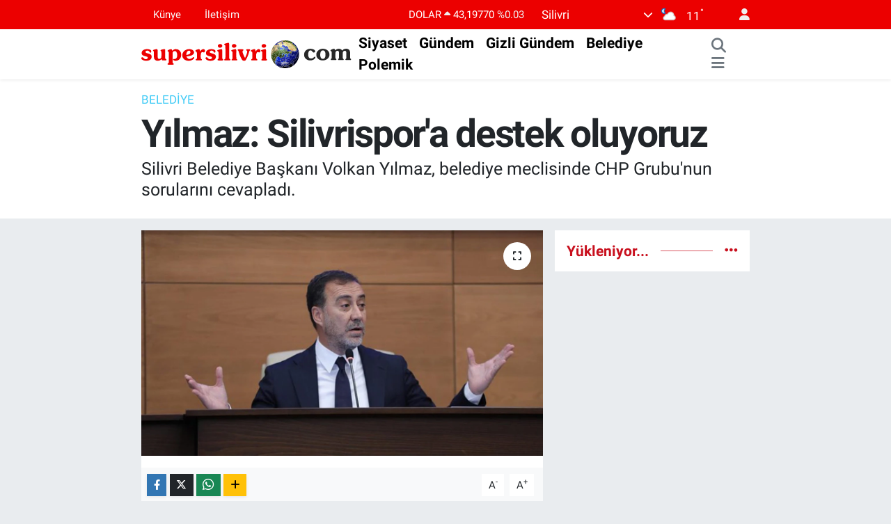

--- FILE ---
content_type: text/html; charset=UTF-8
request_url: https://www.supersilivri.com/yilmaz-silivrispora-destek-oluyoruz
body_size: 25333
content:
<!DOCTYPE html>
<html lang="tr" data-theme="flow">
<head>
<link rel="dns-prefetch" href="//www.supersilivri.com">
<link rel="dns-prefetch" href="//supersilivricom.teimg.com">
<link rel="dns-prefetch" href="//static.tebilisim.com">
<link rel="dns-prefetch" href="//www.googletagmanager.com">
<link rel="dns-prefetch" href="//www.facebook.com">
<link rel="dns-prefetch" href="//www.twitter.com">
<link rel="dns-prefetch" href="//www.instagram.com">
<link rel="dns-prefetch" href="//www.youtube.com">
<link rel="dns-prefetch" href="//x.com">
<link rel="dns-prefetch" href="//api.whatsapp.com">
<link rel="dns-prefetch" href="//www.linkedin.com">
<link rel="dns-prefetch" href="//pinterest.com">
<link rel="dns-prefetch" href="//t.me">
<link rel="dns-prefetch" href="//tebilisim.com">
<link rel="dns-prefetch" href="//facebook.com">
<link rel="dns-prefetch" href="//twitter.com">
<link rel="dns-prefetch" href="//www.google.com">

    <meta charset="utf-8">
<title>Yılmaz: Silivrispor&#039;a destek oluyoruz - Silivri&#039;nin dünyaya açılan penceresi</title>
<meta name="description" content="Silivri Belediye Başkanı Volkan Yılmaz, belediye meclisinde CHP Grubu&#039;nun sorularını cevapladı.">
<meta name="keywords" content="silivri, silivri belediyesi, silivri belediye başkanı, volkan yılmaz, chp, mhp, ak parti, Melih Yıldız, bora balcıoğlu">
<link rel="canonical" href="https://www.supersilivri.com/yilmaz-silivrispora-destek-oluyoruz">
<meta name="viewport" content="width=device-width,initial-scale=1">
<meta name="X-UA-Compatible" content="IE=edge">
<meta name="robots" content="max-image-preview:large">
<meta name="theme-color" content="#ec0000">
<meta name="title" content="Yılmaz: Silivrispor&#039;a destek oluyoruz">
<meta name="articleSection" content="news">
<meta name="datePublished" content="2022-11-08T21:12:00+03:00">
<meta name="dateModified" content="2022-11-08T21:19:56+03:00">
<meta name="articleAuthor" content="Cem Güner">
<meta name="author" content="Cem Güner">
<link rel="amphtml" href="https://www.supersilivri.com/yilmaz-silivrispora-destek-oluyoruz/amp">
<meta property="og:site_name" content="Silivri&#039;nin dünyaya açılan penceresi">
<meta property="og:title" content="Yılmaz: Silivrispor&#039;a destek oluyoruz">
<meta property="og:description" content="Silivri Belediye Başkanı Volkan Yılmaz, belediye meclisinde CHP Grubu&#039;nun sorularını cevapladı.">
<meta property="og:url" content="https://www.supersilivri.com/yilmaz-silivrispora-destek-oluyoruz">
<meta property="og:image" content="https://supersilivricom.teimg.com/supersilivri-com/uploads/2022/11/yilmazvolkan.png">
<meta property="og:type" content="article">
<meta property="og:article:published_time" content="2022-11-08T21:12:00+03:00">
<meta property="og:article:modified_time" content="2022-11-08T21:19:56+03:00">
<meta name="twitter:card" content="summary_large_image">
<meta name="twitter:site" content="@@cemgunertv">
<meta name="twitter:title" content="Yılmaz: Silivrispor&#039;a destek oluyoruz">
<meta name="twitter:description" content="Silivri Belediye Başkanı Volkan Yılmaz, belediye meclisinde CHP Grubu&#039;nun sorularını cevapladı.">
<meta name="twitter:image" content="https://supersilivricom.teimg.com/supersilivri-com/uploads/2022/11/yilmazvolkan.png">
<meta name="twitter:url" content="https://www.supersilivri.com/yilmaz-silivrispora-destek-oluyoruz">
<link rel="manifest" href="https://www.supersilivri.com/manifest.json?v=6.6.4" />
<link rel="preload" href="https://static.tebilisim.com/flow/assets/css/font-awesome/fa-solid-900.woff2" as="font" type="font/woff2" crossorigin />
<link rel="preload" href="https://static.tebilisim.com/flow/assets/css/font-awesome/fa-brands-400.woff2" as="font" type="font/woff2" crossorigin />
<link rel="preload" href="https://static.tebilisim.com/flow/assets/css/weather-icons/font/weathericons-regular-webfont.woff2" as="font" type="font/woff2" crossorigin />
<link rel="preload" href="https://static.tebilisim.com/flow/vendor/te/fonts/roboto/KFOlCnqEu92Fr1MmEU9fBBc4AMP6lQ.woff2" as="font" type="font/woff2" crossorigin />
<link rel="preload" href="https://static.tebilisim.com/flow/vendor/te/fonts/roboto/KFOlCnqEu92Fr1MmEU9fChc4AMP6lbBP.woff2" as="font" type="font/woff2" crossorigin />
<link rel="preload" href="https://static.tebilisim.com/flow/vendor/te/fonts/roboto/KFOlCnqEu92Fr1MmWUlfBBc4AMP6lQ.woff2" as="font" type="font/woff2" crossorigin />
<link rel="preload" href="https://static.tebilisim.com/flow/vendor/te/fonts/roboto/KFOlCnqEu92Fr1MmWUlfChc4AMP6lbBP.woff2" as="font" type="font/woff2" crossorigin />
<link rel="preload" href="https://static.tebilisim.com/flow/vendor/te/fonts/roboto/KFOmCnqEu92Fr1Mu4mxKKTU1Kg.woff2" as="font" type="font/woff2" crossorigin />
<link rel="preload" href="https://static.tebilisim.com/flow/vendor/te/fonts/roboto/KFOmCnqEu92Fr1Mu7GxKKTU1Kvnz.woff2" as="font" type="font/woff2" crossorigin />


<link rel="preload" as="style" href="https://static.tebilisim.com/flow/vendor/te/fonts/roboto.css?v=6.6.4">
<link rel="stylesheet" href="https://static.tebilisim.com/flow/vendor/te/fonts/roboto.css?v=6.6.4">

<style>:root {
        --te-link-color: #333;
        --te-link-hover-color: #000;
        --te-font: "Roboto";
        --te-secondary-font: "Roboto";
        --te-h1-font-size: 72px;
        --te-color: #ec0000;
        --te-hover-color: rgba(198, 7, 22, 0.97);
        --mm-ocd-width: 85%!important; /*  Mobil Menü Genişliği */
        --swiper-theme-color: var(--te-color)!important;
        --header-13-color: #ffc107;
    }</style><link rel="preload" as="style" href="https://static.tebilisim.com/flow/assets/vendor/bootstrap/css/bootstrap.min.css?v=6.6.4">
<link rel="stylesheet" href="https://static.tebilisim.com/flow/assets/vendor/bootstrap/css/bootstrap.min.css?v=6.6.4">
<link rel="preload" as="style" href="https://static.tebilisim.com/flow/assets/css/app6.6.4.min.css">
<link rel="stylesheet" href="https://static.tebilisim.com/flow/assets/css/app6.6.4.min.css">



<script type="application/ld+json">{"@context":"https:\/\/schema.org","@type":"WebSite","url":"https:\/\/www.supersilivri.com","potentialAction":{"@type":"SearchAction","target":"https:\/\/www.supersilivri.com\/arama?q={query}","query-input":"required name=query"}}</script>

<script type="application/ld+json">{"@context":"https:\/\/schema.org","@type":"NewsMediaOrganization","url":"https:\/\/www.supersilivri.com","name":"supersilivri.com","logo":"https:\/\/supersilivricom.teimg.com\/supersilivri-com\/uploads\/2022\/05\/logo-png-1.svg","sameAs":["https:\/\/www.facebook.com\/www.facebook.com\/supersilivricom","https:\/\/www.twitter.com\/@cemgunertv","https:\/\/www.youtube.com\/supersilivri","https:\/\/www.instagram.com\/supersilivricom"]}</script>

<script type="application/ld+json">{"@context":"https:\/\/schema.org","@graph":[{"@type":"SiteNavigationElement","name":"Ana Sayfa","url":"https:\/\/www.supersilivri.com","@id":"https:\/\/www.supersilivri.com"},{"@type":"SiteNavigationElement","name":"G\u00fcndem","url":"https:\/\/www.supersilivri.com\/gundem","@id":"https:\/\/www.supersilivri.com\/gundem"},{"@type":"SiteNavigationElement","name":"Gizli G\u00fcndem","url":"https:\/\/www.supersilivri.com\/gizli-gundem","@id":"https:\/\/www.supersilivri.com\/gizli-gundem"},{"@type":"SiteNavigationElement","name":"Siyaset","url":"https:\/\/www.supersilivri.com\/siyaset","@id":"https:\/\/www.supersilivri.com\/siyaset"},{"@type":"SiteNavigationElement","name":"Polemik","url":"https:\/\/www.supersilivri.com\/polemik","@id":"https:\/\/www.supersilivri.com\/polemik"},{"@type":"SiteNavigationElement","name":"Belediye","url":"https:\/\/www.supersilivri.com\/belediye","@id":"https:\/\/www.supersilivri.com\/belediye"},{"@type":"SiteNavigationElement","name":"Ekonomi","url":"https:\/\/www.supersilivri.com\/ekonomi","@id":"https:\/\/www.supersilivri.com\/ekonomi"},{"@type":"SiteNavigationElement","name":"Toplum","url":"https:\/\/www.supersilivri.com\/toplum","@id":"https:\/\/www.supersilivri.com\/toplum"},{"@type":"SiteNavigationElement","name":"E\u011fitim","url":"https:\/\/www.supersilivri.com\/egitim","@id":"https:\/\/www.supersilivri.com\/egitim"},{"@type":"SiteNavigationElement","name":"K\u00fclt\u00fcr Sanat","url":"https:\/\/www.supersilivri.com\/kultur-sanat","@id":"https:\/\/www.supersilivri.com\/kultur-sanat"},{"@type":"SiteNavigationElement","name":"Medya","url":"https:\/\/www.supersilivri.com\/medya","@id":"https:\/\/www.supersilivri.com\/medya"},{"@type":"SiteNavigationElement","name":"Spor","url":"https:\/\/www.supersilivri.com\/spor","@id":"https:\/\/www.supersilivri.com\/spor"},{"@type":"SiteNavigationElement","name":"Adliye","url":"https:\/\/www.supersilivri.com\/adliye","@id":"https:\/\/www.supersilivri.com\/adliye"},{"@type":"SiteNavigationElement","name":"\u0130leti\u015fim","url":"https:\/\/www.supersilivri.com\/iletisim","@id":"https:\/\/www.supersilivri.com\/iletisim"},{"@type":"SiteNavigationElement","name":"Gizlilik S\u00f6zle\u015fmesi","url":"https:\/\/www.supersilivri.com\/gizlilik-sozlesmesi","@id":"https:\/\/www.supersilivri.com\/gizlilik-sozlesmesi"},{"@type":"SiteNavigationElement","name":"Yazarlar","url":"https:\/\/www.supersilivri.com\/yazarlar","@id":"https:\/\/www.supersilivri.com\/yazarlar"},{"@type":"SiteNavigationElement","name":"Biyografiler","url":"https:\/\/www.supersilivri.com\/biyografi","@id":"https:\/\/www.supersilivri.com\/biyografi"},{"@type":"SiteNavigationElement","name":"Vefatlar","url":"https:\/\/www.supersilivri.com\/vefat","@id":"https:\/\/www.supersilivri.com\/vefat"},{"@type":"SiteNavigationElement","name":"R\u00f6portajlar","url":"https:\/\/www.supersilivri.com\/roportaj","@id":"https:\/\/www.supersilivri.com\/roportaj"},{"@type":"SiteNavigationElement","name":"Anketler","url":"https:\/\/www.supersilivri.com\/anketler","@id":"https:\/\/www.supersilivri.com\/anketler"},{"@type":"SiteNavigationElement","name":"Silivri Bug\u00fcn, Yar\u0131n ve 1 Haftal\u0131k Hava Durumu Tahmini","url":"https:\/\/www.supersilivri.com\/silivri-hava-durumu","@id":"https:\/\/www.supersilivri.com\/silivri-hava-durumu"},{"@type":"SiteNavigationElement","name":"Silivri Namaz Vakitleri","url":"https:\/\/www.supersilivri.com\/silivri-namaz-vakitleri","@id":"https:\/\/www.supersilivri.com\/silivri-namaz-vakitleri"},{"@type":"SiteNavigationElement","name":"Puan Durumu ve Fikst\u00fcr","url":"https:\/\/www.supersilivri.com\/futbol\/st-super-lig-puan-durumu-ve-fikstur","@id":"https:\/\/www.supersilivri.com\/futbol\/st-super-lig-puan-durumu-ve-fikstur"}]}</script>

<script type="application/ld+json">{"@context":"https:\/\/schema.org","@type":"BreadcrumbList","itemListElement":[{"@type":"ListItem","position":1,"item":{"@type":"Thing","@id":"https:\/\/www.supersilivri.com","name":"Haberler"}}]}</script>
<script type="application/ld+json">{"@context":"https:\/\/schema.org","@type":"NewsArticle","headline":"Y\u0131lmaz: Silivrispor'a destek oluyoruz","articleSection":"Belediye","dateCreated":"2022-11-08T21:12:00+03:00","datePublished":"2022-11-08T21:12:00+03:00","dateModified":"2022-11-08T21:19:56+03:00","wordCount":2040,"genre":"news","mainEntityOfPage":{"@type":"WebPage","@id":"https:\/\/www.supersilivri.com\/yilmaz-silivrispora-destek-oluyoruz"},"articleBody":"<p>Silivri Belediye Meclisi Kas\u0131m ay\u0131 toplant\u0131s\u0131nda CHP Belediye Meclis \u00dcyesi Melih Y\u0131ld\u0131z\u2019\u0131n Silivrispor\u2019a yeterli deste\u011fin verilmedi\u011fi y\u00f6n\u00fcndeki s\u00f6zlerine yan\u0131t veren Silivri Belediye Ba\u015fkan\u0131 Volkan Y\u0131lmaz, Silivrispor\u2019a 3 milyon TL destek verdiklerini a\u00e7\u0131klad\u0131. Silivrispor\u2019a otogar gelirlerinin yakla\u015f\u0131k iki kat\u0131 kadar yard\u0131m yap\u0131ld\u0131\u011f\u0131n\u0131n alt\u0131n\u0131 \u00e7izen Ba\u015fkan Y\u0131lmaz, spora siyasetin kar\u0131\u015ft\u0131r\u0131lmas\u0131na asla m\u00fcsaade etmeyeceklerini s\u00f6yledi. Ba\u015fkan Y\u0131lmaz ayr\u0131ca Silivri AVM\u2019de yap\u0131lan tadilatlar ile ilgili aleyhte a\u00e7\u0131klamalar yapan Melih Y\u0131ld\u0131z\u2019a, \u201c\u0130stanbul B\u00fcy\u00fck\u015fehir Belediyesinin (\u0130BB) zab\u0131talar\u0131, yetkilileri ve b\u00fcrokratlar\u0131 sizinle beraber. Bu konularla ilgili ne gerekiyorsa yap\u0131n!\u201d diye kar\u015f\u0131l\u0131k verdi. &nbsp;<\/p>\r\n\r\n<h2><span style=\"color:#c0392b;\"><strong>YILDIZ: \u201cS\u0130L\u0130VR\u0130SPOR, S\u0130L\u0130VR\u0130M\u0130Z'\u0130N MARKA B\u0130R DE\u011eER\u0130D\u0130R\u201d<\/strong><\/span><\/h2>\r\n\r\n<p>G\u00fcndem d\u0131\u015f\u0131 s\u00f6z alan CHP Belediye Meclis \u00dcyesi Melih Y\u0131ld\u0131z, \u201cSilivrispor ile ilgili bir iki kelam etmek istiyorum. Silivrispor, Silivri\u2019mizin marka bir de\u011feridir. Say\u0131n Ba\u015fkan, siz yakla\u015f\u0131k 2,5 y\u0131l \u00f6nce bu k\u00fcrs\u00fcden otogar ve otopark gelirlerinin tahsislerini bu kul\u00fcpten belediye b\u00fcnyesine almak istedi\u011finizi s\u00f6ylemi\u015ftiniz. Oradan elde edilecek gelirleri de her ay Silivrispor\u2019a verece\u011finizi ifade etmi\u015ftiniz. Bu gelirleri Silivrispor\u2019a niye vermediniz merak ediyoruz. Bir di\u011fer konu da ge\u00e7en ay g\u00fcndeme getirdi\u011fim k\u0131rsal mahalle s\u0131n\u0131rlar\u0131 d\u0131\u015f\u0131nda kalan k\u00f6ylerde ya\u015fayan hem\u015fehrilerimizin muafiyetlerden yararlanamayarak ma\u011fduriyet ya\u015famalar\u0131yd\u0131. Siz de buna kar\u015f\u0131 \u2018Vatanda\u015f dalkavuklu\u011funa kar\u015f\u0131y\u0131m\u2019 demi\u015ftiniz. Tar\u0131m arazilerine yap\u0131lan ka\u00e7ak yap\u0131lara g\u00f6z yummad\u0131\u011f\u0131n\u0131z\u0131 s\u00f6yl\u00fcyorsunuz ama \u00e7ar\u015f\u0131 merkezindeki ba\u015ftan a\u015fa\u011f\u0131 yenilenen AVM\u2019yi g\u00f6rmezden geliyorsunuz. \u00c7ay\u0131rdere ve Beyciler\u2019de hazine arazilerinde bulunan ka\u00e7ak yap\u0131lar\u0131 y\u0131k\u0131yorum diyorsunuz ama g\u00f6z\u00fcm\u00fcz\u00fcn \u00f6n\u00fcnde sizin y\u0131kt\u0131\u011f\u0131n\u0131z yap\u0131 kadar villa in\u015fa ediliyor. Hani kimsenin kartvizitine bakmayacakt\u0131n\u0131z?\u201d diye konu\u015ftu.<\/p>\r\n\r\n<h2><span style=\"color:#c0392b;\"><strong>YILMAZ: \u201cTAKIMI 2.L\u0130GE \u00c7IKARAN \u00dcM\u0130T KALKO Y\u00d6NET\u0130M\u0130N\u0130 BASKILARLA D\u00dc\u015e\u00dcRD\u00dcN\u00dcZ\u201d<\/strong><\/span><\/h2>\r\n\r\n<p>Y\u0131ld\u0131z\u2019\u0131n s\u00f6zlerini de\u011ferlendiren ve konu\u015fmas\u0131na \u201cCHP genlerinden gelen \u00f6zelliklerini her seferinde ortaya \u00e7\u0131kar\u0131yor\u201d diyerek ba\u015flayan Ba\u015fkan Y\u0131lmaz, \u201c\u0130\u015f yapmamak, saz \u00e7almak, t\u00fcrk\u00fc s\u00f6ylemek, yap\u0131lan i\u015flere kar\u015f\u0131 \u00e7\u0131kmak tutumlar\u0131n\u0131zdan bir t\u00fcrl\u00fc vazge\u00e7miyorsunuz. Birileri bir \u015feyler yapmaya \u00e7al\u0131\u015ft\u0131\u011f\u0131nda daha iyisini yapmak varken, bu yap\u0131lanlar\u0131 arkadan \u00e7ekmeye, \u00e7eki\u015ftirmeye, iftiraya, fitneye, fesada devam ediyorsunuz. \u00c7ok partili hayata ge\u00e7ildi\u011finden beri iktidar olamad\u0131n\u0131z, muhalefetteydiniz ve hep kar\u015f\u0131 \u00e7\u0131kt\u0131n\u0131z. Hay\u0131r dediniz, istemezuk dediniz ve vatanda\u015flar\u0131m\u0131z da sizi bu y\u00fczden iktidar yapmad\u0131. Ben vatanda\u015f dalkavuklu\u011fu yapmayaca\u011f\u0131m. Oy alaca\u011f\u0131m diye, birilerine \u015firin g\u00f6r\u00fcnece\u011fim diye pop\u00fclizm yap\u0131p, vatanda\u015f dalkavuklu\u011fu yapmayaca\u011f\u0131m. Spor kul\u00fcplerine de yapmayaca\u011f\u0131m, derneklere de yapmayaca\u011f\u0131m, ayr\u0131cal\u0131kl\u0131 ki\u015filere ve bu \u015fehrin baronlar\u0131na da yapmayaca\u011f\u0131m. Silivri\u2019de art\u0131k herkesin i\u015fi e\u015fit bir \u015fekilde halloluyor. Kimseye ayr\u0131cal\u0131k tan\u0131nm\u0131yor. Bu y\u00f6netim anlay\u0131\u015f\u0131 da sizin g\u00fcc\u00fcn\u00fcze gidiyor. Art\u0131k spor kul\u00fcplerinin i\u00e7ine siyaset sokulmuyor. Maa\u015fa ba\u011flad\u0131\u011f\u0131n\u0131z borazanlar\u0131n\u0131z yok art\u0131k. Biz halkla beraber bu \u015fehri y\u00f6netmeye \u00e7al\u0131\u015f\u0131yoruz. Ben, do\u011fru bildi\u011fim yolda, Silivri\u2019deki vatanda\u015flar\u0131mla el ele, g\u00f6n\u00fcl g\u00f6n\u00fcle, omuz omuza y\u00fcr\u00fcmeye devam edece\u011fim. Kimse Silivri\u2019de demokrasi oyunu oynamas\u0131n! Siz en k\u00fc\u00e7\u00fck bir spor kul\u00fcb\u00fcn\u00fcn ba\u015fkan se\u00e7imine bile m\u00fcdahale edeceksiniz, CHP\u2019li de\u011filse, size biat etmiyorsa spor kul\u00fcb\u00fc ba\u015fkanl\u0131\u011f\u0131 yapt\u0131rmayacaks\u0131n\u0131z \u00f6yle mi? Bu kul\u00fcb\u00fc 2. Lig\u2019e \u00e7\u0131karm\u0131\u015f y\u00f6netimi bask\u0131larla, dayatmalarla, y\u00f6neticilerini istifa ettirerek m\u00fcnfesih hale d\u00fc\u015f\u00fcreceksiniz, ard\u0131ndan Ba\u015fkan \u00dcmit Kalko\u2019yu g\u00f6revden alacaks\u0131n\u0131z \u00f6yle mi? \u00d6yle ya\u011fma yok! Ben ayn\u0131s\u0131n\u0131 yapm\u0131yorum. Bak\u0131n g\u00f6reve geldi\u011fim ilk g\u00fcn b\u00fct\u00fcn spor kul\u00fcplerinin ba\u015fkan adaylar\u0131 bana geldi. Ba\u015fkan\u0131m m\u00fcsaade ederseniz aday olmak istiyoruz dediler. Ne m\u00fcnasebet dedim! Silivri Belediye Ba\u015fkan\u0131, Silivrispor kul\u00fcb\u00fcne ba\u015fkan olmak isteyenlerin icazet alaca\u011f\u0131 bir makam m\u0131d\u0131r? Silivrispor\u2019un bir ruhu var, bir delegasyonu var. Kendilerine bu delegasyonun Silivrispor\u2019un ba\u015fkan\u0131n\u0131 se\u00e7ece\u011fini s\u00f6yledim. Ben de ge\u00e7mi\u015fte yap\u0131ld\u0131\u011f\u0131 gibi yapsayd\u0131m bug\u00fcn benim partimden bir kul\u00fcp ba\u015fkan\u0131 orada olurdu ve kimse de buna m\u00fcdahale edemezdi.\u201d ifadelerini kulland\u0131.<\/p>\r\n\r\n<h2><span style=\"color:#c0392b;\"><strong>\u201cS\u0130L\u0130VR\u0130 BELED\u0130YES\u0130, S\u0130L\u0130VR\u0130SPOR\u2019A OTOGAR GEL\u0130RLER\u0130N\u0130N \u0130K\u0130 KATI KADAR YARDIM YAPIYOR\u201d<\/strong><\/span><\/h2>\r\n\r\n<p>Konuyla ilgili a\u00e7\u0131klamalar\u0131n\u0131 s\u00fcrd\u00fcren Ba\u015fkan Volkan Y\u0131lmaz, \u201cBen kul\u00fcp ba\u015fkanlar\u0131yla yapt\u0131\u011f\u0131m g\u00f6r\u00fc\u015fmelerde otogar gelirlerinin Silivrispor ve amat\u00f6r kul\u00fcplere harcanaca\u011f\u0131n\u0131 herkese s\u00f6yledim. Bir ba\u015fkan bana kendilerinin otogar gelirlerine ihtiyac\u0131 olmad\u0131\u011f\u0131n\u0131 bile s\u00f6yledi. \u0130lerleyen g\u00fcnlerde Silivrispor y\u00f6netimini tam kadro buraya davet edece\u011fim. Ne konu\u015fmak istiyorlarsa y\u00fcz\u00fcme konu\u015fsunlar. Ben de ne anlatmak istiyorsam kendilerine anlataca\u011f\u0131m. Bak\u0131n, \u015fu an Silivri Belediyesi, otogar gelirlerinin iki kat\u0131 kadar Silivrispor\u2019a yard\u0131m yap\u0131yor. Rakamlar yalan s\u00f6ylemez! Rakamlar\u0131 ortaya koydu\u011fumda herkes ba\u015f\u0131n\u0131 \u00f6n\u00fcne e\u011fer, gider. Biz bu yard\u0131mlar\u0131 yapmaya devam edece\u011fiz. Kul\u00fcp ba\u015fkan\u0131 bize, Cumhurba\u015fkan\u0131m\u0131za ve Cumhur \u0130ttifak\u0131\u2019na muhalefet etse bile biz oraya siyaseten m\u00fcdahale etmeyece\u011fiz. Silivri Belediye Ba\u015fkan\u0131 olarak Silivrispor\u2019a sizin yapt\u0131\u011f\u0131n\u0131z gibi antidemokratik bir \u015fekilde, para ile insanlar\u0131 hegemonya alt\u0131na alarak bir bask\u0131 yapmayaca\u011f\u0131m. Ben kimseye Silivrispor darda, zorda, bu kul\u00fcbe sahip \u00e7\u0131k, kul\u00fcp ba\u015fkan\u0131 aday\u0131 ol demedim. Hepiniz buradan \u00e7\u0131kt\u0131ktan sonra kapal\u0131 kap\u0131lar ard\u0131nda Silivrispor y\u00f6netimini ele\u015ftireceksiniz ama kamera \u0131\u015f\u0131klar\u0131 yand\u0131\u011f\u0131nda pop\u00fclizm yapacaks\u0131n\u0131z. Ben b\u00f6yle bir siyaset\u00e7i de\u011filim. Bu \u015fehre bir pencereden de\u011fil ku\u015fbak\u0131\u015f\u0131 bak\u0131yorum. \u015eehrin ortas\u0131ndaki pergelin sabit ucuyum. Herkese e\u015fit mesafedeyim. Ben, yata\u011fa a\u00e7 giren \u00e7ocuklar\u0131 d\u00fc\u015f\u00fcnmek zorunday\u0131m. \u00c7ocu\u011funun beslenme \u00e7antas\u0131na s\u00fct koyamayan anneyi d\u00fc\u015f\u00fcnmek zorunday\u0131m. \u00dcniversitede har\u00e7l\u0131\u011f\u0131 olmadan okula giden \u00e7ocu\u011fu d\u00fc\u015f\u00fcnmek zorunday\u0131m. Dolay\u0131s\u0131yla kamu kaynaklar\u0131n\u0131 kullan\u0131rken uykular\u0131m ka\u00e7\u0131yor. Silivrispor y\u00f6netimini davet etti\u011fimde kendilerine defaten anlatt\u0131\u011f\u0131m, bana \u2018hakl\u0131s\u0131n Ba\u015fkan\u0131m\u2019 dedikleri konular\u0131 bir kere daha anlataca\u011f\u0131m. Verdi\u011fimiz deste\u011fin boyutunu, \u00f6l\u00e7e\u011fini de anlataca\u011f\u0131m. Ondan sonra bir yol \u00e7izme fikri onlara kalacak. Burada Silivrispor \u00fczerinden siyaset yapmak pop\u00fclizmin daniskas\u0131d\u0131r. Buna izin vermeyece\u011fiz.\u201d diye konu\u015ftu.<\/p>\r\n\r\n<h2><span style=\"color:#c0392b;\"><strong>\u201cS\u0130L\u0130VR\u0130SPOR\u2019UN LOJMANINI SIFIRDAN \u0130N\u015eA ETT\u0130K\u201d<\/strong><\/span><\/h2>\r\n\r\n<p>Silivrispor\u2019a yap\u0131lan yard\u0131mlarla ilgili bilgiler veren Ba\u015fkan Volkan Y\u0131lmaz, \u201cSilivrispor\u2019a yap\u0131lan yard\u0131mlar ilk defa kay\u0131tl\u0131 makbuzla yap\u0131l\u0131yor. \u00c7antalarla gidip \u00e7antalarla gelinmiyor. Eskiden gazetelerde kalecilerin, santraforlar\u0131n foto\u011fraflar\u0131 olurdu. \u015eimdi y\u00f6neticilerin foto\u011fraflar\u0131ndan futbolculara s\u0131ra gelmiyor. Gazetecilere soruyorum; niye futbolcular\u0131n de\u011fil de s\u00fcrekli y\u00f6neticilerin foto\u011fraflar\u0131n\u0131 payla\u015f\u0131yorsunuz? Nerede Silivrisporlu futbolcular? Bak\u0131n, H\u00fck\u00fcmet Kona\u011f\u0131n\u0131n oldu\u011fu yerde Silivrispor\u2019un lojman olarak kulland\u0131\u011f\u0131 Silivri Belediyesine ait prefabrik bir bina vard\u0131. Buras\u0131 bir in\u015faat yap\u0131laca\u011f\u0131 i\u00e7in y\u0131k\u0131lmak durumunda kald\u0131. Kul\u00fcp ba\u015fkan\u0131m\u0131z bu bina y\u0131k\u0131lacak m\u0131 biz ne yapaca\u011f\u0131z dedi\u011finde, biz bu binan\u0131n daha \u00e2l\u00e2s\u0131n\u0131 Silivrispor\u2019umuza yapaca\u011f\u0131z dedik. Silivrispor\u2019un lojman\u0131n\u0131 eski lojman\u0131n ta\u015f\u0131y\u0131c\u0131 sistemlerini kullanarak s\u0131f\u0131rdan in\u015fa ettik. Silivri Belediyesi olarak 2,5 milyon TL\u2019ye bu lojman\u0131 yapt\u0131k. Futbolcular\u0131m\u0131z\u0131n bu lojman tadilat\u0131 yap\u0131l\u0131rken otelde kalmalar\u0131 gerekti. 100 bin TL\u2019lik konaklama giderini bir i\u015f insan\u0131 kar\u015f\u0131lad\u0131. Sonra meclisimizden karar alarak Silivrispor\u2019a 150 bin TL bir yard\u0131m yapt\u0131k her zaman yapt\u0131\u011f\u0131m\u0131z gibi. Biz otogar gelirlerinin Silivrispor ve amat\u00f6r kul\u00fcplere verece\u011fiz demi\u015ftik ama bakt\u0131k ki otogar gelirleri Silivrispor\u2019a yetmeyecek. Dedik ki amat\u00f6r kul\u00fcpleri otogar gelirlerini kar\u0131\u015ft\u0131rmadan ba\u015fka bir kaynakla destekleyelim ve Silivri tarihinde ilk defa amat\u00f6r kul\u00fcplere nakdi destek verdik arkada\u015flar. Bu y\u0131l 20\u2019\u015fer bin TL bu kul\u00fcplerimize yard\u0131m yapt\u0131k. Yakla\u015f\u0131k 600 bin TL\u2019yi buldu amat\u00f6r kul\u00fcplere y\u00f6nelik deste\u011fimiz. Kamuoyunda otogar ile ilgili kirli bilgiler de var. Zam yap\u0131ld\u0131\u011f\u0131 s\u00f6yleniyor otogara. Arkada\u015flar 2018 y\u0131l\u0131ndan beri otogardaki \u00fccretlere tek kuru\u015f zam yap\u0131lm\u0131yor. Yap\u0131lsa bu meclisten ge\u00e7er. Pandemi nedeniyle minib\u00fcs\u00e7\u00fc, otob\u00fcs\u00e7\u00fc, taksici zorda diye zam yapmad\u0131k. 2022 y\u0131l\u0131 Ocak ay\u0131ndan Eyl\u00fcl ay\u0131na kadar otogar\u0131m\u0131z 1 milyon 127 bin 544 TL has\u0131lat yapm\u0131\u015f. Burada \u00fc\u00e7 zab\u0131tam\u0131z, \u00fc\u00e7 g\u00fcvenli\u011fimiz var onlar\u0131 hesab\u0131n i\u00e7ine katm\u0131yorum; d\u00f6rt otopark g\u00f6revlimizin maa\u015flar\u0131 vs. buradaki 9 ayl\u0131k masraf 648 bin 776 TL. Yani 9 ayda Silivri\u2019deki otogar\u0131m\u0131z 478 bin TL para kazanm\u0131\u015f. En iyi \u015fartlarda bu y\u0131l 600-650 bin TL para kazanm\u0131\u015f olacak. Bak\u0131n \u015fu an Silivrispor i\u00e7in yapm\u0131\u015f oldu\u011fumuz tesisin do\u011falgaz, su, elektrik aboneli\u011fi Silivri Belediyesinin \u00fczerine. \u00c7\u00fcnk\u00fc buras\u0131 Silivri Belediyesinin spor tesisi olarak g\u00f6r\u00fcn\u00fcyor. Buran\u0131n 1 y\u0131ll\u0131k enerji gideri 350 bin TL\u2019yi bulur. Silivrispor\u2019un \u015fof\u00f6rl\u00fc bir otob\u00fcs\u00fc var. Kiras\u0131yla beraber y\u0131ll\u0131k maliyeti Silivri Belediyesine 400 bin TL. Yani Silivrispor\u2019a yakla\u015f\u0131k 800 bin TL hi\u00e7 g\u00f6rmedi\u011finiz \u015fekilde destek veriyoruz. Bundan sonras\u0131n\u0131 y\u00f6neticiler, i\u015f insanlar\u0131, STK\u2019lar, kul\u00fcp ba\u015fkanlar\u0131, sponsorlar bulup bulu\u015fturup bu tak\u0131m\u0131 y\u00f6netecekler. Biz \u015fu an Silivrispor\u2019a halihaz\u0131rda sezon ba\u015flad\u0131\u011f\u0131nda 3 milyon TL\u2019ye yak\u0131n para harcam\u0131\u015f\u0131z. Art\u0131k el insaf! Her \u015feyin bir \u00f6l\u00e7\u00fcs\u00fc var. Ama \u015funu da s\u00f6yl\u00fcyorum; siz bana bu konuda ne kadar \u015fut atarsan\u0131z at\u0131n benim bu \u015futlara kalem kapal\u0131. Bu \u015futlar gol olmaz. Silivrispor\u2019u sak\u0131n ola sak\u0131n hi\u00e7 kimse bir silah gibi d\u00fc\u015f\u00fcn\u00fcp namluyu Belediye Ba\u015fkan\u0131na \u00e7evirerek tehditk\u00e2r tav\u0131rlara girmesin. B\u00f6yle bir \u015fey kabul edilemez.\u201d ifadelerini kulland\u0131.<\/p>\r\n\r\n<h2><span style=\"color:#c0392b;\"><strong>\u201cS\u0130ZDEN AMAN D\u0130LEYEN NAMERT O\u011eLU NAMERTT\u0130R\u201d<\/strong><\/span><\/h2>\r\n\r\n<p>Y\u0131ld\u0131z\u2019\u0131n ka\u00e7ak yap\u0131 iddialar\u0131yla ilgili yapt\u0131\u011f\u0131 a\u00e7\u0131klamalar\u0131 da de\u011ferlendiren Ba\u015fkan Y\u0131lmaz, \u201cSilivri s\u0131n\u0131rlar\u0131 i\u00e7erisindeki bir AVM\u2019de yap\u0131lan tadilatlarla ilgili konu\u015ftunuz. AVM\u2019lerin ruhsatland\u0131r\u0131lmas\u0131 ve denetlenmesi \u0130BB\u2019nin yetkisinde. \u0130BB zab\u0131tas\u0131na bir dilek\u00e7e yazars\u0131n\u0131z veya arars\u0131n\u0131z gelirler; AVM\u2019yi denetlerler, m\u00fch\u00fcrlerler, kapat\u0131rlar, ne yaparlarsa yaparlar. Bizim ruhsat verme gibi bir durumumuz yok. Dolay\u0131s\u0131yla \u0130BB olarak yetkinizi kullan\u0131n ve ne yapman\u0131z gerekiyorsa yap\u0131n. \u0130kincisi; biz k\u00f6yl\u00fcn\u00fcn, vatanda\u015flar\u0131n yerlerini y\u0131k\u0131yormu\u015fuz! Bizim y\u0131kt\u0131\u011f\u0131m\u0131z yerler Silivri\u2019de ya\u015fayan k\u00f6yl\u00fclerin yerleri de\u011fil; Silivri\u2019ye bir \u015fekilde ikinci ev, ba\u011f evi, k\u0131r evi, yazl\u0131k evi olarak tar\u0131m arazilerine yap\u0131lan ka\u00e7ak yap\u0131lard\u0131r. Bug\u00fcne kadar 800\u2019\u00fcn \u00fczerinde ka\u00e7ak yap\u0131 y\u0131kt\u0131k ve T\u00fcrkiye\u2019de bu anlamda ilk s\u0131rada olan belediyeyiz. Dolay\u0131s\u0131yla buradan nereye varmak istiyorsan\u0131z devam edin. \u0130BB\u2019nin zab\u0131talar\u0131 emrinizde! \u0130BB\u2019nin yetkilileri, b\u00fcrokratlar\u0131 sizinle beraber! Ne yapacaksan\u0131z ard\u0131n\u0131za koymadan yap\u0131n! Sizden bir \u015fey isteyen, sizden aman dileyen namert o\u011flu namerttir. Hodri meydan, ne istiyorsan\u0131z onu yap\u0131n. Benim size daha \u00f6nceki d\u00f6nemde yap\u0131lan usuls\u00fcz parsel sat\u0131\u015flar\u0131yla ilgili yapmad\u0131\u011f\u0131m ne varsa siz bana yap\u0131n. Sizden korkmuyorum! El mi yaman bey mi yaman zaman\u0131 geldi\u011finde g\u00f6r\u00fc\u015fece\u011fiz.\u201d dedi.<\/p>\r\n\r\n<p><img alt=\"photo_1667888627\" class=\"img-fluid\" src=\"https:\/\/supersilivricom.teimg.com\/supersilivri-com\/uploads\/2022\/11\/photo-1667888627.jpg\" style=\"width: 100%\" \/><\/p>\r\n\r\n<p><\/p>\r\n\r\n<p><\/p>","description":"Silivri Belediye Ba\u015fkan\u0131 Volkan Y\u0131lmaz, belediye meclisinde CHP Grubu'nun sorular\u0131n\u0131 cevaplad\u0131.","inLanguage":"tr-TR","keywords":["silivri","silivri belediyesi","silivri belediye ba\u015fkan\u0131","volkan y\u0131lmaz","chp","mhp","ak parti","Melih Y\u0131ld\u0131z","bora balc\u0131o\u011flu"],"image":{"@type":"ImageObject","url":"https:\/\/supersilivricom.teimg.com\/crop\/1280x720\/supersilivri-com\/uploads\/2022\/11\/yilmazvolkan.png","width":"1280","height":"720","caption":"Y\u0131lmaz: Silivrispor'a destek oluyoruz"},"publishingPrinciples":"https:\/\/www.supersilivri.com\/gizlilik-sozlesmesi","isFamilyFriendly":"http:\/\/schema.org\/True","isAccessibleForFree":"http:\/\/schema.org\/True","publisher":{"@type":"Organization","name":"supersilivri.com","image":"https:\/\/supersilivricom.teimg.com\/supersilivri-com\/uploads\/2022\/05\/logo-png-1.svg","logo":{"@type":"ImageObject","url":"https:\/\/supersilivricom.teimg.com\/supersilivri-com\/uploads\/2022\/05\/logo-png-1.svg","width":"640","height":"375"}},"author":{"@type":"Person","name":"Cem G\u00fcner","honorificPrefix":"","jobTitle":"","url":null}}</script>





<style>
.mega-menu {z-index: 9999 !important;}
@media screen and (min-width: 1620px) {
    .container {width: 1280px!important; max-width: 1280px!important;}
    #ad_36 {margin-right: 15px !important;}
    #ad_9 {margin-left: 15px !important;}
}

@media screen and (min-width: 1325px) and (max-width: 1620px) {
    .container {width: 1100px!important; max-width: 1100px!important;}
    #ad_36 {margin-right: 100px !important;}
    #ad_9 {margin-left: 100px !important;}
}
@media screen and (min-width: 1295px) and (max-width: 1325px) {
    .container {width: 990px!important; max-width: 990px!important;}
    #ad_36 {margin-right: 165px !important;}
    #ad_9 {margin-left: 165px !important;}
}
@media screen and (min-width: 1200px) and (max-width: 1295px) {
    .container {width: 900px!important; max-width: 900px!important;}
    #ad_36 {margin-right: 210px !important;}
    #ad_9 {margin-left: 210px !important;}

}
</style><script async src="https://www.googletagmanager.com/gtag/js?id=UA-UA-33443988-1" type="5b7cb47030825d71fb66b6db-text/javascript"></script>
<script type="5b7cb47030825d71fb66b6db-text/javascript">
  window.dataLayer = window.dataLayer || [];
  function gtag(){dataLayer.push(arguments);}
  gtag('js', new Date());

  gtag('config', 'UA-UA-33443988-1');
</script>






</head>




<body class="d-flex flex-column min-vh-100">

    
    

    <header class="header-4">
    <div class="top-header d-none d-lg-block">
        <div class="container">
            <div class="d-flex justify-content-between align-items-center">

                <ul  class="top-menu nav small sticky-top">
        <li class="nav-item   ">
        <a href="/kunye" class="nav-link text-light" target="_self" title="Künye">Künye</a>
        
    </li>
        <li class="nav-item   ">
        <a href="/iletisim" class="nav-link text-light" target="_self" title="İletişim">İletişim</a>
        
    </li>
    </ul>


                                    <div class="position-relative overflow-hidden ms-auto text-end" style="height: 36px;">
                        <!-- PİYASALAR -->
        <div class="newsticker mini small">
        <ul class="newsticker__list list-unstyled" data-header="4">
            <li class="newsticker__item col dolar">DOLAR
                <span class="text-success"><i class="fa fa-caret-up"></i></span>
                <span class="value">43,19770</span>
                <span class="text-success">%0.03</span>
            </li>
            <li class="newsticker__item col euro">EURO
                <span class="text-danger"><i class="fa fa-caret-down"></i></span>
                <span class="value">50,31330</span>
                <span class="text-danger">%-0.02</span>
            </li>
            <li class="newsticker__item col euro">STERLİN
                <span class="text-danger"><i class="fa fa-caret-down"></i></span>
                <span class="value">58,02170</span>
                <span class="text-danger">%-0.07</span>
            </li>
            <li class="newsticker__item col altin">G.ALTIN
                <span class="text-danger"><i class="fa fa-caret-down"></i></span>
                <span class="value">6409,41000</span>
                <span class="text-danger">%-0.21</span>
            </li>
            <li class="newsticker__item col bist">BİST100
                <span class="text-success"><i class="fa fa-caret-up"></i></span>
                <span class="value">12.457,00</span>
                <span class="text-success">%70</span>
            </li>
            <li class="newsticker__item col btc">BITCOIN
                <span class="text-danger"><i class="fa fa-caret-down"></i></span>
                <span class="value">96.688,65</span>
                <span class="text-danger">%-0.58</span>
            </li>
        </ul>
    </div>
    

                    </div>
                    <div class="d-flex justify-content-end align-items-center text-light ms-4 weather-widget mini">
                        <!-- HAVA DURUMU -->

<input type="hidden" name="widget_setting_weathercity" value="41.18116000,28.19890000" />

            <div class="weather d-none d-xl-block me-2" data-header="4">
            <div class="custom-selectbox text-white" onclick="if (!window.__cfRLUnblockHandlers) return false; toggleDropdown(this)" style="width: 100%" data-cf-modified-5b7cb47030825d71fb66b6db-="">
    <div class="d-flex justify-content-between align-items-center">
        <span style="">Silivri</span>
        <i class="fas fa-chevron-down" style="font-size: 14px"></i>
    </div>
    <ul class="bg-white text-dark overflow-widget" style="min-height: 100px; max-height: 300px">
                        <li>
            <a href="https://www.supersilivri.com/istanbul-adalar-hava-durumu" title="Adalar Hava Durumu" class="text-dark">
                Adalar
            </a>
        </li>
                        <li>
            <a href="https://www.supersilivri.com/istanbul-arnavutkoy-hava-durumu" title="Arnavutköy Hava Durumu" class="text-dark">
                Arnavutköy
            </a>
        </li>
                        <li>
            <a href="https://www.supersilivri.com/istanbul-atasehir-hava-durumu" title="Ataşehir Hava Durumu" class="text-dark">
                Ataşehir
            </a>
        </li>
                        <li>
            <a href="https://www.supersilivri.com/istanbul-avcilar-hava-durumu" title="Avcılar Hava Durumu" class="text-dark">
                Avcılar
            </a>
        </li>
                        <li>
            <a href="https://www.supersilivri.com/istanbul-bagcilar-hava-durumu" title="Bağcılar Hava Durumu" class="text-dark">
                Bağcılar
            </a>
        </li>
                        <li>
            <a href="https://www.supersilivri.com/istanbul-bahcelievler-hava-durumu" title="Bahçelievler Hava Durumu" class="text-dark">
                Bahçelievler
            </a>
        </li>
                        <li>
            <a href="https://www.supersilivri.com/istanbul-bakirkoy-hava-durumu" title="Bakırköy Hava Durumu" class="text-dark">
                Bakırköy
            </a>
        </li>
                        <li>
            <a href="https://www.supersilivri.com/istanbul-basaksehir-hava-durumu" title="Başakşehir Hava Durumu" class="text-dark">
                Başakşehir
            </a>
        </li>
                        <li>
            <a href="https://www.supersilivri.com/istanbul-bayrampasa-hava-durumu" title="Bayrampaşa Hava Durumu" class="text-dark">
                Bayrampaşa
            </a>
        </li>
                        <li>
            <a href="https://www.supersilivri.com/istanbul-besiktas-hava-durumu" title="Beşiktaş Hava Durumu" class="text-dark">
                Beşiktaş
            </a>
        </li>
                        <li>
            <a href="https://www.supersilivri.com/istanbul-beykoz-hava-durumu" title="Beykoz Hava Durumu" class="text-dark">
                Beykoz
            </a>
        </li>
                        <li>
            <a href="https://www.supersilivri.com/istanbul-beylikduzu-hava-durumu" title="Beylikdüzü Hava Durumu" class="text-dark">
                Beylikdüzü
            </a>
        </li>
                        <li>
            <a href="https://www.supersilivri.com/istanbul-beyoglu-hava-durumu" title="Beyoğlu Hava Durumu" class="text-dark">
                Beyoğlu
            </a>
        </li>
                        <li>
            <a href="https://www.supersilivri.com/istanbul-buyukcekmece-hava-durumu" title="Büyükçekmece Hava Durumu" class="text-dark">
                Büyükçekmece
            </a>
        </li>
                        <li>
            <a href="https://www.supersilivri.com/istanbul-catalca-hava-durumu" title="Çatalca Hava Durumu" class="text-dark">
                Çatalca
            </a>
        </li>
                        <li>
            <a href="https://www.supersilivri.com/istanbul-cekmekoy-hava-durumu" title="Çekmeköy Hava Durumu" class="text-dark">
                Çekmeköy
            </a>
        </li>
                        <li>
            <a href="https://www.supersilivri.com/istanbul-esenler-hava-durumu" title="Esenler Hava Durumu" class="text-dark">
                Esenler
            </a>
        </li>
                        <li>
            <a href="https://www.supersilivri.com/istanbul-esenyurt-hava-durumu" title="Esenyurt Hava Durumu" class="text-dark">
                Esenyurt
            </a>
        </li>
                        <li>
            <a href="https://www.supersilivri.com/istanbul-eyupsultan-hava-durumu" title="Eyüpsultan Hava Durumu" class="text-dark">
                Eyüpsultan
            </a>
        </li>
                        <li>
            <a href="https://www.supersilivri.com/istanbul-fatih-hava-durumu" title="Fatih Hava Durumu" class="text-dark">
                Fatih
            </a>
        </li>
                        <li>
            <a href="https://www.supersilivri.com/istanbul-gaziosmanpasa-hava-durumu" title="Gaziosmanpaşa Hava Durumu" class="text-dark">
                Gaziosmanpaşa
            </a>
        </li>
                        <li>
            <a href="https://www.supersilivri.com/istanbul-gungoren-hava-durumu" title="Güngören Hava Durumu" class="text-dark">
                Güngören
            </a>
        </li>
                        <li>
            <a href="https://www.supersilivri.com/istanbul-kadikoy-hava-durumu" title="Kadıköy Hava Durumu" class="text-dark">
                Kadıköy
            </a>
        </li>
                        <li>
            <a href="https://www.supersilivri.com/istanbul-kagithane-hava-durumu" title="Kâğıthane Hava Durumu" class="text-dark">
                Kâğıthane
            </a>
        </li>
                        <li>
            <a href="https://www.supersilivri.com/istanbul-kartal-hava-durumu" title="Kartal Hava Durumu" class="text-dark">
                Kartal
            </a>
        </li>
                        <li>
            <a href="https://www.supersilivri.com/istanbul-kucukcekmece-hava-durumu" title="Küçükçekmece Hava Durumu" class="text-dark">
                Küçükçekmece
            </a>
        </li>
                        <li>
            <a href="https://www.supersilivri.com/istanbul-maltepe-hava-durumu" title="Maltepe Hava Durumu" class="text-dark">
                Maltepe
            </a>
        </li>
                        <li>
            <a href="https://www.supersilivri.com/istanbul-pendik-hava-durumu" title="Pendik Hava Durumu" class="text-dark">
                Pendik
            </a>
        </li>
                        <li>
            <a href="https://www.supersilivri.com/istanbul-sancaktepe-hava-durumu" title="Sancaktepe Hava Durumu" class="text-dark">
                Sancaktepe
            </a>
        </li>
                        <li>
            <a href="https://www.supersilivri.com/istanbul-sariyer-hava-durumu" title="Sarıyer Hava Durumu" class="text-dark">
                Sarıyer
            </a>
        </li>
                        <li>
            <a href="https://www.supersilivri.com/istanbul-sile-hava-durumu" title="Şile Hava Durumu" class="text-dark">
                Şile
            </a>
        </li>
                        <li>
            <a href="https://www.supersilivri.com/istanbul-silivri-hava-durumu" title="Silivri Hava Durumu" class="text-dark">
                Silivri
            </a>
        </li>
                        <li>
            <a href="https://www.supersilivri.com/istanbul-sisli-hava-durumu" title="Şişli Hava Durumu" class="text-dark">
                Şişli
            </a>
        </li>
                        <li>
            <a href="https://www.supersilivri.com/istanbul-sultanbeyli-hava-durumu" title="Sultanbeyli Hava Durumu" class="text-dark">
                Sultanbeyli
            </a>
        </li>
                        <li>
            <a href="https://www.supersilivri.com/istanbul-sultangazi-hava-durumu" title="Sultangazi Hava Durumu" class="text-dark">
                Sultangazi
            </a>
        </li>
                        <li>
            <a href="https://www.supersilivri.com/istanbul-tuzla-hava-durumu" title="Tuzla Hava Durumu" class="text-dark">
                Tuzla
            </a>
        </li>
                        <li>
            <a href="https://www.supersilivri.com/istanbul-umraniye-hava-durumu" title="Ümraniye Hava Durumu" class="text-dark">
                Ümraniye
            </a>
        </li>
                        <li>
            <a href="https://www.supersilivri.com/istanbul-uskudar-hava-durumu" title="Üsküdar Hava Durumu" class="text-dark">
                Üsküdar
            </a>
        </li>
                        <li>
            <a href="https://www.supersilivri.com/istanbul-zeytinburnu-hava-durumu" title="Zeytinburnu Hava Durumu" class="text-dark">
                Zeytinburnu
            </a>
        </li>
            </ul>
</div>

        </div>
        <div class="d-none d-xl-block" data-header="4">
            <span class="lead me-2">
                <img src="//cdn.weatherapi.com/weather/64x64/night/116.png" class="condition" width="26" height="26" alt="11" />
            </span>
            <span class="degree text-white">11</span><sup class="text-white">°</sup>
        </div>
    
<div data-location='{"city":"TUXX0014"}' class="d-none"></div>


                    </div>
                                <ul class="nav ms-4">
                    <li class="nav-item ms-2"><a class="nav-link pe-0" href="/member/login" title="Üyelik Girişi" target="_blank"><i class="fa fa-user"></i></a></li>
                </ul>
            </div>
        </div>
    </div>
    <nav class="main-menu navbar navbar-expand-lg bg-white shadow-sm py-1">
        <div class="container">
            <div class="d-lg-none">
                <a href="#menu" title="Ana Menü"><i class="fa fa-bars fa-lg"></i></a>
            </div>
            <div>
                                <a class="navbar-brand me-0" href="/" title="Silivri&#039;nin dünyaya açılan penceresi">
                    <img src="https://supersilivricom.teimg.com/supersilivri-com/uploads/2022/05/logo-png-1.svg" alt="Silivri&#039;nin dünyaya açılan penceresi" width="305" height="40" class="light-mode img-fluid flow-logo">
<img src="https://supersilivricom.teimg.com/supersilivri-com/uploads/2023/07/logosupersilivri.svg" alt="Silivri&#039;nin dünyaya açılan penceresi" width="305" height="40" class="dark-mode img-fluid flow-logo d-none">

                </a>
                            </div>
            <div class="d-none d-lg-block">
                <ul  class="nav fw-semibold">
        <li class="nav-item   ">
        <a href="/siyaset" class="nav-link nav-link text-dark" target="_self" title="Siyaset">Siyaset</a>
        
    </li>
        <li class="nav-item   ">
        <a href="/gundem" class="nav-link nav-link text-dark" target="_self" title="Gündem">Gündem</a>
        
    </li>
        <li class="nav-item   ">
        <a href="/gizli-gundem" class="nav-link nav-link text-dark" target="_self" title="Gizli Gündem">Gizli Gündem</a>
        
    </li>
        <li class="nav-item   ">
        <a href="/belediye" class="nav-link nav-link text-dark" target="_self" title="Belediye">Belediye</a>
        
    </li>
        <li class="nav-item   ">
        <a href="/polemik" class="nav-link nav-link text-dark" target="_self" title="Polemik">Polemik</a>
        
    </li>
    </ul>

            </div>
            <ul class="navigation-menu nav d-flex align-items-center">
                <li class="nav-item">
                    <a href="/arama" class="nav-link" title="Ara">
                        <i class="fa fa-search fa-lg text-secondary"></i>
                    </a>
                </li>
                
                <li class="nav-item dropdown d-none d-lg-block position-static">
                    <a class="nav-link p-0 ms-2 text-secondary" data-bs-toggle="dropdown" href="#" aria-haspopup="true" aria-expanded="false" title="Ana Menü"><i class="fa fa-bars fa-lg"></i></a>
                    <div class="mega-menu dropdown-menu dropdown-menu-end text-capitalize shadow-lg border-0 rounded-0">

    <div class="row g-3 small p-3">

                <div class="col">
            <div class="extra-sections bg-light p-3 border">
                <a href="https://www.supersilivri.com/istanbul-nobetci-eczaneler" title="İstanbul Nöbetçi Eczaneler" class="d-block border-bottom pb-2 mb-2" target="_self"><i class="fa-solid fa-capsules me-2"></i>İstanbul Nöbetçi Eczaneler</a>
<a href="https://www.supersilivri.com/istanbul-hava-durumu" title="İstanbul Hava Durumu" class="d-block border-bottom pb-2 mb-2" target="_self"><i class="fa-solid fa-cloud-sun me-2"></i>İstanbul Hava Durumu</a>
<a href="https://www.supersilivri.com/istanbul-namaz-vakitleri" title="İstanbul Namaz Vakitleri" class="d-block border-bottom pb-2 mb-2" target="_self"><i class="fa-solid fa-mosque me-2"></i>İstanbul Namaz Vakitleri</a>
<a href="https://www.supersilivri.com/istanbul-trafik-durumu" title="İstanbul Trafik Yoğunluk Haritası" class="d-block border-bottom pb-2 mb-2" target="_self"><i class="fa-solid fa-car me-2"></i>İstanbul Trafik Yoğunluk Haritası</a>
<a href="https://www.supersilivri.com/futbol/super-lig-puan-durumu-ve-fikstur" title="Süper Lig Puan Durumu ve Fikstür" class="d-block border-bottom pb-2 mb-2" target="_self"><i class="fa-solid fa-chart-bar me-2"></i>Süper Lig Puan Durumu ve Fikstür</a>
<a href="https://www.supersilivri.com/tum-mansetler" title="Tüm Manşetler" class="d-block border-bottom pb-2 mb-2" target="_self"><i class="fa-solid fa-newspaper me-2"></i>Tüm Manşetler</a>
<a href="https://www.supersilivri.com/sondakika-haberleri" title="Son Dakika Haberleri" class="d-block border-bottom pb-2 mb-2" target="_self"><i class="fa-solid fa-bell me-2"></i>Son Dakika Haberleri</a>

            </div>
        </div>
        
        

    </div>

    <div class="p-3 bg-light">
                <a class="me-3"
            href="https://www.facebook.com/www.facebook.com/supersilivricom" target="_blank" rel="nofollow noreferrer noopener"><i class="fab fa-facebook me-2 text-navy"></i> Facebook</a>
                        <a class="me-3"
            href="https://www.twitter.com/@cemgunertv" target="_blank" rel="nofollow noreferrer noopener"><i class="fab fa-x-twitter "></i> Twitter</a>
                        <a class="me-3"
            href="https://www.instagram.com/supersilivricom" target="_blank" rel="nofollow noreferrer noopener"><i class="fab fa-instagram me-2 text-magenta"></i> Instagram</a>
                                <a class="me-3"
            href="https://www.youtube.com/supersilivri" target="_blank" rel="nofollow noreferrer noopener"><i class="fab fa-youtube me-2 text-danger"></i> Youtube</a>
                                                    </div>

    <div class="mega-menu-footer p-2 bg-te-color">
        <a class="dropdown-item text-white" href="/kunye" title="Künye"><i class="fa fa-id-card me-2"></i> Künye</a>
        <a class="dropdown-item text-white" href="/iletisim" title="İletişim"><i class="fa fa-envelope me-2"></i> İletişim</a>
        <a class="dropdown-item text-white" href="/rss-baglantilari" title="RSS Bağlantıları"><i class="fa fa-rss me-2"></i> RSS Bağlantıları</a>
        <a class="dropdown-item text-white" href="/member/login" title="Üyelik Girişi"><i class="fa fa-user me-2"></i> Üyelik Girişi</a>
    </div>


</div>

                </li>
            </ul>
        </div>
    </nav>
    <ul  class="mobile-categories d-lg-none list-inline bg-white">
        <li class="list-inline-item">
        <a href="/siyaset" class="text-dark" target="_self" title="Siyaset">
                Siyaset
        </a>
    </li>
        <li class="list-inline-item">
        <a href="/gundem" class="text-dark" target="_self" title="Gündem">
                Gündem
        </a>
    </li>
        <li class="list-inline-item">
        <a href="/gizli-gundem" class="text-dark" target="_self" title="Gizli Gündem">
                Gizli Gündem
        </a>
    </li>
        <li class="list-inline-item">
        <a href="/belediye" class="text-dark" target="_self" title="Belediye">
                Belediye
        </a>
    </li>
        <li class="list-inline-item">
        <a href="/polemik" class="text-dark" target="_self" title="Polemik">
                Polemik
        </a>
    </li>
    </ul>


</header>






<main class="single overflow-hidden" style="min-height: 300px">

    
    <div class="infinite" data-show-advert="1">

    

    <div class="infinite-item d-block" data-id="9590" data-category-id="18" data-reference="TE\Archive\Models\Archive" data-json-url="/service/json/featured-infinite.json">

        

        <div class="news-header py-3 bg-white">
            <div class="container">

                

                <div class="text-center text-lg-start">
                    <a href="https://www.supersilivri.com/belediye" target="_self" title="Belediye" style="color: #44ccf6;" class="text-uppercase category">Belediye</a>
                </div>

                <h1 class="h2 fw-bold text-lg-start headline my-2 text-center" itemprop="headline">Yılmaz: Silivrispor&#039;a destek oluyoruz</h1>
                
                <h2 class="lead text-center text-lg-start text-dark description" itemprop="description">Silivri Belediye Başkanı Volkan Yılmaz, belediye meclisinde CHP Grubu&#039;nun sorularını cevapladı.</h2>
                
            </div>
        </div>


        <div class="container g-0 g-sm-4">

            <div class="news-section overflow-hidden mt-lg-3">
                <div class="row g-3">
                    <div class="col-lg-8">
                        <div class="card border-0 rounded-0 mb-3">

                            <div class="inner">
    <a href="https://supersilivricom.teimg.com/crop/1280x720/supersilivri-com/uploads/2022/11/yilmazvolkan.png" class="position-relative d-block" data-fancybox>
                        <div class="zoom-in-out m-3">
            <i class="fa fa-expand" style="font-size: 14px"></i>
        </div>
        <img class="img-fluid" src="https://supersilivricom.teimg.com/crop/1280x720/supersilivri-com/uploads/2022/11/yilmazvolkan.png" alt="Yılmaz: Silivrispor&#039;a destek oluyoruz" width="860" height="504" loading="eager" fetchpriority="high" decoding="async" style="width:100%; aspect-ratio: 860 / 504;" />
            </a>
</div>





                            <div class="share-area d-flex justify-content-between align-items-center bg-light p-2">

    <div class="mobile-share-button-container mb-2 d-block d-md-none">
    <button class="btn btn-primary btn-sm rounded-0 shadow-sm w-100" onclick="if (!window.__cfRLUnblockHandlers) return false; handleMobileShare(event, 'Yılmaz: Silivrispor\&#039;a destek oluyoruz', 'https://www.supersilivri.com/yilmaz-silivrispora-destek-oluyoruz')" title="Paylaş" data-cf-modified-5b7cb47030825d71fb66b6db-="">
        <i class="fas fa-share-alt me-2"></i>Paylaş
    </button>
</div>

<div class="social-buttons-new d-none d-md-flex justify-content-between">
    <a href="https://www.facebook.com/sharer/sharer.php?u=https%3A%2F%2Fwww.supersilivri.com%2Fyilmaz-silivrispora-destek-oluyoruz" onclick="if (!window.__cfRLUnblockHandlers) return false; initiateDesktopShare(event, 'facebook')" class="btn btn-primary btn-sm rounded-0 shadow-sm me-1" title="Facebook'ta Paylaş" data-platform="facebook" data-share-url="https://www.supersilivri.com/yilmaz-silivrispora-destek-oluyoruz" data-share-title="Yılmaz: Silivrispor&#039;a destek oluyoruz" rel="noreferrer nofollow noopener external" data-cf-modified-5b7cb47030825d71fb66b6db-="">
        <i class="fab fa-facebook-f"></i>
    </a>

    <a href="https://x.com/intent/tweet?url=https%3A%2F%2Fwww.supersilivri.com%2Fyilmaz-silivrispora-destek-oluyoruz&text=Y%C4%B1lmaz%3A+Silivrispor%27a+destek+oluyoruz" onclick="if (!window.__cfRLUnblockHandlers) return false; initiateDesktopShare(event, 'twitter')" class="btn btn-dark btn-sm rounded-0 shadow-sm me-1" title="X'de Paylaş" data-platform="twitter" data-share-url="https://www.supersilivri.com/yilmaz-silivrispora-destek-oluyoruz" data-share-title="Yılmaz: Silivrispor&#039;a destek oluyoruz" rel="noreferrer nofollow noopener external" data-cf-modified-5b7cb47030825d71fb66b6db-="">
        <i class="fab fa-x-twitter text-white"></i>
    </a>

    <a href="https://api.whatsapp.com/send?text=Y%C4%B1lmaz%3A+Silivrispor%27a+destek+oluyoruz+-+https%3A%2F%2Fwww.supersilivri.com%2Fyilmaz-silivrispora-destek-oluyoruz" onclick="if (!window.__cfRLUnblockHandlers) return false; initiateDesktopShare(event, 'whatsapp')" class="btn btn-success btn-sm rounded-0 btn-whatsapp shadow-sm me-1" title="Whatsapp'ta Paylaş" data-platform="whatsapp" data-share-url="https://www.supersilivri.com/yilmaz-silivrispora-destek-oluyoruz" data-share-title="Yılmaz: Silivrispor&#039;a destek oluyoruz" rel="noreferrer nofollow noopener external" data-cf-modified-5b7cb47030825d71fb66b6db-="">
        <i class="fab fa-whatsapp fa-lg"></i>
    </a>

    <div class="dropdown">
        <button class="dropdownButton btn btn-sm rounded-0 btn-warning border-none shadow-sm me-1" type="button" data-bs-toggle="dropdown" name="socialDropdownButton" title="Daha Fazla">
            <i id="icon" class="fa fa-plus"></i>
        </button>

        <ul class="dropdown-menu dropdown-menu-end border-0 rounded-1 shadow">
            <li>
                <a href="https://www.linkedin.com/sharing/share-offsite/?url=https%3A%2F%2Fwww.supersilivri.com%2Fyilmaz-silivrispora-destek-oluyoruz" class="dropdown-item" onclick="if (!window.__cfRLUnblockHandlers) return false; initiateDesktopShare(event, 'linkedin')" data-platform="linkedin" data-share-url="https://www.supersilivri.com/yilmaz-silivrispora-destek-oluyoruz" data-share-title="Yılmaz: Silivrispor&#039;a destek oluyoruz" rel="noreferrer nofollow noopener external" title="Linkedin" data-cf-modified-5b7cb47030825d71fb66b6db-="">
                    <i class="fab fa-linkedin text-primary me-2"></i>Linkedin
                </a>
            </li>
            <li>
                <a href="https://pinterest.com/pin/create/button/?url=https%3A%2F%2Fwww.supersilivri.com%2Fyilmaz-silivrispora-destek-oluyoruz&description=Y%C4%B1lmaz%3A+Silivrispor%27a+destek+oluyoruz&media=" class="dropdown-item" onclick="if (!window.__cfRLUnblockHandlers) return false; initiateDesktopShare(event, 'pinterest')" data-platform="pinterest" data-share-url="https://www.supersilivri.com/yilmaz-silivrispora-destek-oluyoruz" data-share-title="Yılmaz: Silivrispor&#039;a destek oluyoruz" rel="noreferrer nofollow noopener external" title="Pinterest" data-cf-modified-5b7cb47030825d71fb66b6db-="">
                    <i class="fab fa-pinterest text-danger me-2"></i>Pinterest
                </a>
            </li>
            <li>
                <a href="https://t.me/share/url?url=https%3A%2F%2Fwww.supersilivri.com%2Fyilmaz-silivrispora-destek-oluyoruz&text=Y%C4%B1lmaz%3A+Silivrispor%27a+destek+oluyoruz" class="dropdown-item" onclick="if (!window.__cfRLUnblockHandlers) return false; initiateDesktopShare(event, 'telegram')" data-platform="telegram" data-share-url="https://www.supersilivri.com/yilmaz-silivrispora-destek-oluyoruz" data-share-title="Yılmaz: Silivrispor&#039;a destek oluyoruz" rel="noreferrer nofollow noopener external" title="Telegram" data-cf-modified-5b7cb47030825d71fb66b6db-="">
                    <i class="fab fa-telegram-plane text-primary me-2"></i>Telegram
                </a>
            </li>
            <li class="border-0">
                <a class="dropdown-item" href="javascript:void(0)" onclick="if (!window.__cfRLUnblockHandlers) return false; printContent(event)" title="Yazdır" data-cf-modified-5b7cb47030825d71fb66b6db-="">
                    <i class="fas fa-print text-dark me-2"></i>
                    Yazdır
                </a>
            </li>
            <li class="border-0">
                <a class="dropdown-item" href="javascript:void(0)" onclick="if (!window.__cfRLUnblockHandlers) return false; copyURL(event, 'https://www.supersilivri.com/yilmaz-silivrispora-destek-oluyoruz')" rel="noreferrer nofollow noopener external" title="Bağlantıyı Kopyala" data-cf-modified-5b7cb47030825d71fb66b6db-="">
                    <i class="fas fa-link text-dark me-2"></i>
                    Kopyala
                </a>
            </li>
        </ul>
    </div>
</div>

<script type="5b7cb47030825d71fb66b6db-text/javascript">
    var shareableModelId = 9590;
    var shareableModelClass = 'TE\\Archive\\Models\\Archive';

    function shareCount(id, model, platform, url) {
        fetch("https://www.supersilivri.com/sharecount", {
            method: 'POST',
            headers: {
                'Content-Type': 'application/json',
                'X-CSRF-TOKEN': document.querySelector('meta[name="csrf-token"]')?.getAttribute('content')
            },
            body: JSON.stringify({ id, model, platform, url })
        }).catch(err => console.error('Share count fetch error:', err));
    }

    function goSharePopup(url, title, width = 600, height = 400) {
        const left = (screen.width - width) / 2;
        const top = (screen.height - height) / 2;
        window.open(
            url,
            title,
            `width=${width},height=${height},left=${left},top=${top},resizable=yes,scrollbars=yes`
        );
    }

    async function handleMobileShare(event, title, url) {
        event.preventDefault();

        if (shareableModelId && shareableModelClass) {
            shareCount(shareableModelId, shareableModelClass, 'native_mobile_share', url);
        }

        const isAndroidWebView = navigator.userAgent.includes('Android') && !navigator.share;

        if (isAndroidWebView) {
            window.location.href = 'androidshare://paylas?title=' + encodeURIComponent(title) + '&url=' + encodeURIComponent(url);
            return;
        }

        if (navigator.share) {
            try {
                await navigator.share({ title: title, url: url });
            } catch (error) {
                if (error.name !== 'AbortError') {
                    console.error('Web Share API failed:', error);
                }
            }
        } else {
            alert("Bu cihaz paylaşımı desteklemiyor.");
        }
    }

    function initiateDesktopShare(event, platformOverride = null) {
        event.preventDefault();
        const anchor = event.currentTarget;
        const platform = platformOverride || anchor.dataset.platform;
        const webShareUrl = anchor.href;
        const contentUrl = anchor.dataset.shareUrl || webShareUrl;

        if (shareableModelId && shareableModelClass && platform) {
            shareCount(shareableModelId, shareableModelClass, platform, contentUrl);
        }

        goSharePopup(webShareUrl, platform ? platform.charAt(0).toUpperCase() + platform.slice(1) : "Share");
    }

    function copyURL(event, urlToCopy) {
        event.preventDefault();
        navigator.clipboard.writeText(urlToCopy).then(() => {
            alert('Bağlantı panoya kopyalandı!');
        }).catch(err => {
            console.error('Could not copy text: ', err);
            try {
                const textArea = document.createElement("textarea");
                textArea.value = urlToCopy;
                textArea.style.position = "fixed";
                document.body.appendChild(textArea);
                textArea.focus();
                textArea.select();
                document.execCommand('copy');
                document.body.removeChild(textArea);
                alert('Bağlantı panoya kopyalandı!');
            } catch (fallbackErr) {
                console.error('Fallback copy failed:', fallbackErr);
            }
        });
    }

    function printContent(event) {
        event.preventDefault();

        const triggerElement = event.currentTarget;
        const contextContainer = triggerElement.closest('.infinite-item') || document;

        const header      = contextContainer.querySelector('.post-header');
        const media       = contextContainer.querySelector('.news-section .col-lg-8 .inner, .news-section .col-lg-8 .ratio, .news-section .col-lg-8 iframe');
        const articleBody = contextContainer.querySelector('.article-text');

        if (!header && !media && !articleBody) {
            window.print();
            return;
        }

        let printHtml = '';
        
        if (header) {
            const titleEl = header.querySelector('h1');
            const descEl  = header.querySelector('.description, h2.lead');

            let cleanHeaderHtml = '<div class="printed-header">';
            if (titleEl) cleanHeaderHtml += titleEl.outerHTML;
            if (descEl)  cleanHeaderHtml += descEl.outerHTML;
            cleanHeaderHtml += '</div>';

            printHtml += cleanHeaderHtml;
        }

        if (media) {
            printHtml += media.outerHTML;
        }

        if (articleBody) {
            const articleClone = articleBody.cloneNode(true);
            articleClone.querySelectorAll('.post-flash').forEach(function (el) {
                el.parentNode.removeChild(el);
            });
            printHtml += articleClone.outerHTML;
        }
        const iframe = document.createElement('iframe');
        iframe.style.position = 'fixed';
        iframe.style.right = '0';
        iframe.style.bottom = '0';
        iframe.style.width = '0';
        iframe.style.height = '0';
        iframe.style.border = '0';
        document.body.appendChild(iframe);

        const frameWindow = iframe.contentWindow || iframe;
        const title = document.title || 'Yazdır';
        const headStyles = Array.from(document.querySelectorAll('link[rel="stylesheet"], style'))
            .map(el => el.outerHTML)
            .join('');

        iframe.onload = function () {
            try {
                frameWindow.focus();
                frameWindow.print();
            } finally {
                setTimeout(function () {
                    document.body.removeChild(iframe);
                }, 1000);
            }
        };

        const doc = frameWindow.document;
        doc.open();
        doc.write(`
            <!doctype html>
            <html lang="tr">
                <head>
<link rel="dns-prefetch" href="//www.supersilivri.com">
<link rel="dns-prefetch" href="//supersilivricom.teimg.com">
<link rel="dns-prefetch" href="//static.tebilisim.com">
<link rel="dns-prefetch" href="//www.googletagmanager.com">
<link rel="dns-prefetch" href="//www.facebook.com">
<link rel="dns-prefetch" href="//www.twitter.com">
<link rel="dns-prefetch" href="//www.instagram.com">
<link rel="dns-prefetch" href="//www.youtube.com">
<link rel="dns-prefetch" href="//x.com">
<link rel="dns-prefetch" href="//api.whatsapp.com">
<link rel="dns-prefetch" href="//www.linkedin.com">
<link rel="dns-prefetch" href="//pinterest.com">
<link rel="dns-prefetch" href="//t.me">
<link rel="dns-prefetch" href="//tebilisim.com">
<link rel="dns-prefetch" href="//facebook.com">
<link rel="dns-prefetch" href="//twitter.com">
<link rel="dns-prefetch" href="//www.google.com">
                    <meta charset="utf-8">
                    <title>${title}</title>
                    ${headStyles}
                    <style>
                        html, body {
                            margin: 0;
                            padding: 0;
                            background: #ffffff;
                        }
                        .printed-article {
                            margin: 0;
                            padding: 20px;
                            box-shadow: none;
                            background: #ffffff;
                        }
                    </style>
                </head>
                <body>
                    <div class="printed-article">
                        ${printHtml}
                    </div>
                </body>
            </html>
        `);
        doc.close();
    }

    var dropdownButton = document.querySelector('.dropdownButton');
    if (dropdownButton) {
        var icon = dropdownButton.querySelector('#icon');
        var parentDropdown = dropdownButton.closest('.dropdown');
        if (parentDropdown && icon) {
            parentDropdown.addEventListener('show.bs.dropdown', function () {
                icon.classList.remove('fa-plus');
                icon.classList.add('fa-minus');
            });
            parentDropdown.addEventListener('hide.bs.dropdown', function () {
                icon.classList.remove('fa-minus');
                icon.classList.add('fa-plus');
            });
        }
    }
</script>

    
        
        <div class="google-news share-are text-end">

            <a href="#" title="Metin boyutunu küçült" class="te-textDown btn btn-sm btn-white rounded-0 me-1">A<sup>-</sup></a>
            <a href="#" title="Metin boyutunu büyüt" class="te-textUp btn btn-sm btn-white rounded-0 me-1">A<sup>+</sup></a>

            
        </div>
        

    
</div>


                            <div class="row small p-2 meta-data border-bottom">
                                <div class="col-sm-12 small text-center text-sm-start">
                                                                        <time class="me-3"><i class="fa fa-calendar me-1"></i> 08.11.2022 - 21:12</time>
                                                                                                                                                                                </div>
                            </div>
                            <div class="article-text container-padding" data-text-id="9590" property="articleBody">
                                <div id="ad_128" data-channel="128" data-advert="temedya" data-rotation="120" class="d-none d-sm-flex flex-column align-items-center justify-content-start text-center mx-auto overflow-hidden mb-3" data-affix="0"></div><div id="ad_128_mobile" data-channel="128" data-advert="temedya" data-rotation="120" class="d-flex d-sm-none flex-column align-items-center justify-content-start text-center mx-auto overflow-hidden mb-3" data-affix="0"></div>
                                <p>Silivri Belediye Meclisi Kasım ayı toplantısında CHP Belediye Meclis Üyesi Melih Yıldız’ın Silivrispor’a yeterli desteğin verilmediği yönündeki sözlerine yanıt veren Silivri Belediye Başkanı Volkan Yılmaz, Silivrispor’a 3 milyon TL destek verdiklerini açıkladı. Silivrispor’a otogar gelirlerinin yaklaşık iki katı kadar yardım yapıldığının altını çizen Başkan Yılmaz, spora siyasetin karıştırılmasına asla müsaade etmeyeceklerini söyledi. Başkan Yılmaz ayrıca Silivri AVM’de yapılan tadilatlar ile ilgili aleyhte açıklamalar yapan Melih Yıldız’a, “İstanbul Büyükşehir Belediyesinin (İBB) zabıtaları, yetkilileri ve bürokratları sizinle beraber. Bu konularla ilgili ne gerekiyorsa yapın!” diye karşılık verdi. &nbsp;</p>

<h2><span style="color:#c0392b;"><strong>YILDIZ: “SİLİVRİSPOR, SİLİVRİMİZ'İN MARKA BİR DEĞERİDİR”</strong></span></h2>

<p>Gündem dışı söz alan CHP Belediye Meclis Üyesi Melih Yıldız, “Silivrispor ile ilgili bir iki kelam etmek istiyorum. Silivrispor, Silivri’mizin marka bir değeridir. Sayın Başkan, siz yaklaşık 2,5 yıl önce bu kürsüden otogar ve otopark gelirlerinin tahsislerini bu kulüpten belediye bünyesine almak istediğinizi söylemiştiniz. Oradan elde edilecek gelirleri de her ay Silivrispor’a vereceğinizi ifade etmiştiniz. Bu gelirleri Silivrispor’a niye vermediniz merak ediyoruz. Bir diğer konu da geçen ay gündeme getirdiğim kırsal mahalle sınırları dışında kalan köylerde yaşayan hemşehrilerimizin muafiyetlerden yararlanamayarak mağduriyet yaşamalarıydı. Siz de buna karşı ‘Vatandaş dalkavukluğuna karşıyım’ demiştiniz. Tarım arazilerine yapılan kaçak yapılara göz yummadığınızı söylüyorsunuz ama çarşı merkezindeki baştan aşağı yenilenen AVM’yi görmezden geliyorsunuz. Çayırdere ve Beyciler’de hazine arazilerinde bulunan kaçak yapıları yıkıyorum diyorsunuz ama gözümüzün önünde sizin yıktığınız yapı kadar villa inşa ediliyor. Hani kimsenin kartvizitine bakmayacaktınız?” diye konuştu.</p>

<h2><span style="color:#c0392b;"><strong>YILMAZ: “TAKIMI 2.LİGE ÇIKARAN ÜMİT KALKO YÖNETİMİNİ BASKILARLA DÜŞÜRDÜNÜZ”</strong></span></h2>

<p>Yıldız’ın sözlerini değerlendiren ve konuşmasına “CHP genlerinden gelen özelliklerini her seferinde ortaya çıkarıyor” diyerek başlayan Başkan Yılmaz, “İş yapmamak, saz çalmak, türkü söylemek, yapılan işlere karşı çıkmak tutumlarınızdan bir türlü vazgeçmiyorsunuz. Birileri bir şeyler yapmaya çalıştığında daha iyisini yapmak varken, bu yapılanları arkadan çekmeye, çekiştirmeye, iftiraya, fitneye, fesada devam ediyorsunuz. Çok partili hayata geçildiğinden beri iktidar olamadınız, muhalefetteydiniz ve hep karşı çıktınız. Hayır dediniz, istemezuk dediniz ve vatandaşlarımız da sizi bu yüzden iktidar yapmadı. Ben vatandaş dalkavukluğu yapmayacağım. Oy alacağım diye, birilerine şirin görüneceğim diye popülizm yapıp, vatandaş dalkavukluğu yapmayacağım. Spor kulüplerine de yapmayacağım, derneklere de yapmayacağım, ayrıcalıklı kişilere ve bu şehrin baronlarına da yapmayacağım. Silivri’de artık herkesin işi eşit bir şekilde halloluyor. Kimseye ayrıcalık tanınmıyor. Bu yönetim anlayışı da sizin gücünüze gidiyor. Artık spor kulüplerinin içine siyaset sokulmuyor. Maaşa bağladığınız borazanlarınız yok artık. Biz halkla beraber bu şehri yönetmeye çalışıyoruz. Ben, doğru bildiğim yolda, Silivri’deki vatandaşlarımla el ele, gönül gönüle, omuz omuza yürümeye devam edeceğim. Kimse Silivri’de demokrasi oyunu oynamasın! Siz en küçük bir spor kulübünün başkan seçimine bile müdahale edeceksiniz, CHP’li değilse, size biat etmiyorsa spor kulübü başkanlığı yaptırmayacaksınız öyle mi? Bu kulübü 2. Lig’e çıkarmış yönetimi baskılarla, dayatmalarla, yöneticilerini istifa ettirerek münfesih hale düşüreceksiniz, ardından Başkan Ümit Kalko’yu görevden alacaksınız öyle mi? Öyle yağma yok! Ben aynısını yapmıyorum. Bakın göreve geldiğim ilk gün bütün spor kulüplerinin başkan adayları bana geldi. Başkanım müsaade ederseniz aday olmak istiyoruz dediler. Ne münasebet dedim! Silivri Belediye Başkanı, Silivrispor kulübüne başkan olmak isteyenlerin icazet alacağı bir makam mıdır? Silivrispor’un bir ruhu var, bir delegasyonu var. Kendilerine bu delegasyonun Silivrispor’un başkanını seçeceğini söyledim. Ben de geçmişte yapıldığı gibi yapsaydım bugün benim partimden bir kulüp başkanı orada olurdu ve kimse de buna müdahale edemezdi.” ifadelerini kullandı.</p>

<h2><span style="color:#c0392b;"><strong>“SİLİVRİ BELEDİYESİ, SİLİVRİSPOR’A OTOGAR GELİRLERİNİN İKİ KATI KADAR YARDIM YAPIYOR”</strong></span></h2>

<p>Konuyla ilgili açıklamalarını sürdüren Başkan Volkan Yılmaz, “Ben kulüp başkanlarıyla yaptığım görüşmelerde otogar gelirlerinin Silivrispor ve amatör kulüplere harcanacağını herkese söyledim. Bir başkan bana kendilerinin otogar gelirlerine ihtiyacı olmadığını bile söyledi. İlerleyen günlerde Silivrispor yönetimini tam kadro buraya davet edeceğim. Ne konuşmak istiyorlarsa yüzüme konuşsunlar. Ben de ne anlatmak istiyorsam kendilerine anlatacağım. Bakın, şu an Silivri Belediyesi, otogar gelirlerinin iki katı kadar Silivrispor’a yardım yapıyor. Rakamlar yalan söylemez! Rakamları ortaya koyduğumda herkes başını önüne eğer, gider. Biz bu yardımları yapmaya devam edeceğiz. Kulüp başkanı bize, Cumhurbaşkanımıza ve Cumhur İttifakı’na muhalefet etse bile biz oraya siyaseten müdahale etmeyeceğiz. Silivri Belediye Başkanı olarak Silivrispor’a sizin yaptığınız gibi antidemokratik bir şekilde, para ile insanları hegemonya altına alarak bir baskı yapmayacağım. Ben kimseye Silivrispor darda, zorda, bu kulübe sahip çık, kulüp başkanı adayı ol demedim. Hepiniz buradan çıktıktan sonra kapalı kapılar ardında Silivrispor yönetimini eleştireceksiniz ama kamera ışıkları yandığında popülizm yapacaksınız. Ben böyle bir siyasetçi değilim. Bu şehre bir pencereden değil kuşbakışı bakıyorum. Şehrin ortasındaki pergelin sabit ucuyum. Herkese eşit mesafedeyim. Ben, yatağa aç giren çocukları düşünmek zorundayım. Çocuğunun beslenme çantasına süt koyamayan anneyi düşünmek zorundayım. Üniversitede harçlığı olmadan okula giden çocuğu düşünmek zorundayım. Dolayısıyla kamu kaynaklarını kullanırken uykularım kaçıyor. Silivrispor yönetimini davet ettiğimde kendilerine defaten anlattığım, bana ‘haklısın Başkanım’ dedikleri konuları bir kere daha anlatacağım. Verdiğimiz desteğin boyutunu, ölçeğini de anlatacağım. Ondan sonra bir yol çizme fikri onlara kalacak. Burada Silivrispor üzerinden siyaset yapmak popülizmin daniskasıdır. Buna izin vermeyeceğiz.” diye konuştu.</p>

<h2><span style="color:#c0392b;"><strong>“SİLİVRİSPOR’UN LOJMANINI SIFIRDAN İNŞA ETTİK”</strong></span></h2>

<p>Silivrispor’a yapılan yardımlarla ilgili bilgiler veren Başkan Volkan Yılmaz, “Silivrispor’a yapılan yardımlar ilk defa kayıtlı makbuzla yapılıyor. Çantalarla gidip çantalarla gelinmiyor. Eskiden gazetelerde kalecilerin, santraforların fotoğrafları olurdu. Şimdi yöneticilerin fotoğraflarından futbolculara sıra gelmiyor. Gazetecilere soruyorum; niye futbolcuların değil de sürekli yöneticilerin fotoğraflarını paylaşıyorsunuz? Nerede Silivrisporlu futbolcular? Bakın, Hükümet Konağının olduğu yerde Silivrispor’un lojman olarak kullandığı Silivri Belediyesine ait prefabrik bir bina vardı. Burası bir inşaat yapılacağı için yıkılmak durumunda kaldı. Kulüp başkanımız bu bina yıkılacak mı biz ne yapacağız dediğinde, biz bu binanın daha âlâsını Silivrispor’umuza yapacağız dedik. Silivrispor’un lojmanını eski lojmanın taşıyıcı sistemlerini kullanarak sıfırdan inşa ettik. Silivri Belediyesi olarak 2,5 milyon TL’ye bu lojmanı yaptık. Futbolcularımızın bu lojman tadilatı yapılırken otelde kalmaları gerekti. 100 bin TL’lik konaklama giderini bir iş insanı karşıladı. Sonra meclisimizden karar alarak Silivrispor’a 150 bin TL bir yardım yaptık her zaman yaptığımız gibi. Biz otogar gelirlerinin Silivrispor ve amatör kulüplere vereceğiz demiştik ama baktık ki otogar gelirleri Silivrispor’a yetmeyecek. Dedik ki amatör kulüpleri otogar gelirlerini karıştırmadan başka bir kaynakla destekleyelim ve Silivri tarihinde ilk defa amatör kulüplere nakdi destek verdik arkadaşlar. Bu yıl 20’şer bin TL bu kulüplerimize yardım yaptık. Yaklaşık 600 bin TL’yi buldu amatör kulüplere yönelik desteğimiz. Kamuoyunda otogar ile ilgili kirli bilgiler de var. Zam yapıldığı söyleniyor otogara. Arkadaşlar 2018 yılından beri otogardaki ücretlere tek kuruş zam yapılmıyor. Yapılsa bu meclisten geçer. Pandemi nedeniyle minibüsçü, otobüsçü, taksici zorda diye zam yapmadık. 2022 yılı Ocak ayından Eylül ayına kadar otogarımız 1 milyon 127 bin 544 TL hasılat yapmış. Burada üç zabıtamız, üç güvenliğimiz var onları hesabın içine katmıyorum; dört otopark görevlimizin maaşları vs. buradaki 9 aylık masraf 648 bin 776 TL. Yani 9 ayda Silivri’deki otogarımız 478 bin TL para kazanmış. En iyi şartlarda bu yıl 600-650 bin TL para kazanmış olacak. Bakın şu an Silivrispor için yapmış olduğumuz tesisin doğalgaz, su, elektrik aboneliği Silivri Belediyesinin üzerine. Çünkü burası Silivri Belediyesinin spor tesisi olarak görünüyor. Buranın 1 yıllık enerji gideri 350 bin TL’yi bulur. Silivrispor’un şoförlü bir otobüsü var. Kirasıyla beraber yıllık maliyeti Silivri Belediyesine 400 bin TL. Yani Silivrispor’a yaklaşık 800 bin TL hiç görmediğiniz şekilde destek veriyoruz. Bundan sonrasını yöneticiler, iş insanları, STK’lar, kulüp başkanları, sponsorlar bulup buluşturup bu takımı yönetecekler. Biz şu an Silivrispor’a halihazırda sezon başladığında 3 milyon TL’ye yakın para harcamışız. Artık el insaf! Her şeyin bir ölçüsü var. Ama şunu da söylüyorum; siz bana bu konuda ne kadar şut atarsanız atın benim bu şutlara kalem kapalı. Bu şutlar gol olmaz. Silivrispor’u sakın ola sakın hiç kimse bir silah gibi düşünüp namluyu Belediye Başkanına çevirerek tehditkâr tavırlara girmesin. Böyle bir şey kabul edilemez.” ifadelerini kullandı.</p>

<h2><span style="color:#c0392b;"><strong>“SİZDEN AMAN DİLEYEN NAMERT OĞLU NAMERTTİR”</strong></span></h2>

<p>Yıldız’ın kaçak yapı iddialarıyla ilgili yaptığı açıklamaları da değerlendiren Başkan Yılmaz, “Silivri sınırları içerisindeki bir AVM’de yapılan tadilatlarla ilgili konuştunuz. AVM’lerin ruhsatlandırılması ve denetlenmesi İBB’nin yetkisinde. İBB zabıtasına bir dilekçe yazarsınız veya ararsınız gelirler; AVM’yi denetlerler, mühürlerler, kapatırlar, ne yaparlarsa yaparlar. Bizim ruhsat verme gibi bir durumumuz yok. Dolayısıyla İBB olarak yetkinizi kullanın ve ne yapmanız gerekiyorsa yapın. İkincisi; biz köylünün, vatandaşların yerlerini yıkıyormuşuz! Bizim yıktığımız yerler Silivri’de yaşayan köylülerin yerleri değil; Silivri’ye bir şekilde ikinci ev, bağ evi, kır evi, yazlık evi olarak tarım arazilerine yapılan kaçak yapılardır. Bugüne kadar 800’ün üzerinde kaçak yapı yıktık ve Türkiye’de bu anlamda ilk sırada olan belediyeyiz. Dolayısıyla buradan nereye varmak istiyorsanız devam edin. İBB’nin zabıtaları emrinizde! İBB’nin yetkilileri, bürokratları sizinle beraber! Ne yapacaksanız ardınıza koymadan yapın! Sizden bir şey isteyen, sizden aman dileyen namert oğlu namerttir. Hodri meydan, ne istiyorsanız onu yapın. Benim size daha önceki dönemde yapılan usulsüz parsel satışlarıyla ilgili yapmadığım ne varsa siz bana yapın. Sizden korkmuyorum! El mi yaman bey mi yaman zamanı geldiğinde görüşeceğiz.” dedi.</p>

<p><img alt="photo_1667888627" class="img-fluid" src="https://supersilivricom.teimg.com/supersilivri-com/uploads/2022/11/photo-1667888627.jpg" style="width: 100%" /></p>

<p></p>

<p></p>
                                                                <div id="ad_138" data-channel="138" data-advert="temedya" data-rotation="120" class="d-none d-sm-flex flex-column align-items-center justify-content-start text-center mx-auto overflow-hidden my-3" data-affix="0"></div><div id="ad_138_mobile" data-channel="138" data-advert="temedya" data-rotation="120" class="d-flex d-sm-none flex-column align-items-center justify-content-start text-center mx-auto overflow-hidden my-3" data-affix="0"></div>
                            </div>

                                                        <div class="card-footer bg-light border-0">
                                                                <a href="https://www.supersilivri.com/haberleri/silivri" title="silivri" class="btn btn-sm btn-outline-secondary me-1 my-1" rel="nofollow">Silivri</a>
                                                                <a href="https://www.supersilivri.com/haberleri/silivri-belediyesi" title="silivri belediyesi" class="btn btn-sm btn-outline-secondary me-1 my-1" rel="nofollow">Silivri belediyesi</a>
                                                                <a href="https://www.supersilivri.com/haberleri/silivri-belediye-baskani" title="silivri belediye başkanı" class="btn btn-sm btn-outline-secondary me-1 my-1" rel="nofollow">Silivri belediye başkanı</a>
                                                                <a href="https://www.supersilivri.com/haberleri/volkan-yilmaz" title="volkan yılmaz" class="btn btn-sm btn-outline-secondary me-1 my-1" rel="nofollow">Volkan yılmaz</a>
                                                                <a href="https://www.supersilivri.com/haberleri/chp" title="chp" class="btn btn-sm btn-outline-secondary me-1 my-1" rel="nofollow">Chp</a>
                                                                <a href="https://www.supersilivri.com/haberleri/mhp" title="mhp" class="btn btn-sm btn-outline-secondary me-1 my-1" rel="nofollow">Mhp</a>
                                                                <a href="https://www.supersilivri.com/haberleri/ak-parti" title="ak parti" class="btn btn-sm btn-outline-secondary me-1 my-1" rel="nofollow">Ak parti</a>
                                                                <a href="https://www.supersilivri.com/haberleri/melih-yildiz" title="Melih Yıldız" class="btn btn-sm btn-outline-secondary me-1 my-1" rel="nofollow">Melih Yıldız</a>
                                                                <a href="https://www.supersilivri.com/haberleri/bora-balcioglu" title="bora balcıoğlu" class="btn btn-sm btn-outline-secondary me-1 my-1" rel="nofollow">Bora balcıoğlu</a>
                                                            </div>
                            
                        </div>

                        <div class="editors-choice my-3">
        <div class="row g-2">
                                </div>
    </div>





                        

                        <div class="related-news my-3 bg-white p-3">
    <div class="section-title d-flex mb-3 align-items-center">
        <div class="h2 lead flex-shrink-1 text-te-color m-0 text-nowrap fw-bold">Bunlar da ilginizi çekebilir</div>
        <div class="flex-grow-1 title-line ms-3"></div>
    </div>
    <div class="row g-3">
                <div class="col-6 col-lg-4">
            <a href="/yazicidan-fikrali-mesaj" title="Yazıcı&#039;dan fıkralı mesaj" target="_self">
                <img class="img-fluid" src="https://supersilivricom.teimg.com/crop/250x150/supersilivri-com/uploads/2026/01/celalettinmeclis.jpg" width="860" height="504" alt="Yazıcı&#039;dan fıkralı mesaj"></a>
                <h3 class="h5 mt-1">
                    <a href="/yazicidan-fikrali-mesaj" title="Yazıcı&#039;dan fıkralı mesaj" target="_self">Yazıcı&#039;dan fıkralı mesaj</a>
                </h3>
            </a>
        </div>
                <div class="col-6 col-lg-4">
            <a href="/askin-esnaf-parasini-alamiyor" title="Aşkın: Esnaf parasını alamıyor" target="_self">
                <img class="img-fluid" src="https://supersilivricom.teimg.com/crop/250x150/supersilivri-com/uploads/2026/01/sultanmeclis.png" width="860" height="504" alt="Aşkın: Esnaf parasını alamıyor"></a>
                <h3 class="h5 mt-1">
                    <a href="/askin-esnaf-parasini-alamiyor" title="Aşkın: Esnaf parasını alamıyor" target="_self">Aşkın: Esnaf parasını alamıyor</a>
                </h3>
            </a>
        </div>
                <div class="col-6 col-lg-4">
            <a href="/belediye-meclisi-toplaniyor-17" title="Belediye meclisi toplanıyor" target="_self">
                <img class="img-fluid" src="https://supersilivricom.teimg.com/crop/250x150/supersilivri-com/uploads/2024/10/cgpgrubumeclis.jpg" width="860" height="504" alt="Belediye meclisi toplanıyor"></a>
                <h3 class="h5 mt-1">
                    <a href="/belediye-meclisi-toplaniyor-17" title="Belediye meclisi toplanıyor" target="_self">Belediye meclisi toplanıyor</a>
                </h3>
            </a>
        </div>
                <div class="col-6 col-lg-4">
            <a href="/askin-deprem-icin-hicbir-sey-yapilmiyor" title="Aşkın: Deprem için hiçbir şey yapılmıyor" target="_self">
                <img class="img-fluid" src="https://supersilivricom.teimg.com/crop/250x150/supersilivri-com/uploads/2025/12/sultanaskin-7.jpg" width="860" height="504" alt="Aşkın: Deprem için hiçbir şey yapılmıyor"></a>
                <h3 class="h5 mt-1">
                    <a href="/askin-deprem-icin-hicbir-sey-yapilmiyor" title="Aşkın: Deprem için hiçbir şey yapılmıyor" target="_self">Aşkın: Deprem için hiçbir şey yapılmıyor</a>
                </h3>
            </a>
        </div>
                <div class="col-6 col-lg-4">
            <a href="/yazici-bekirli-hizmet-bekliyor" title="Yazıcı: Bekirli hizmet bekliyor" target="_self">
                <img class="img-fluid" src="https://supersilivricom.teimg.com/crop/250x150/supersilivri-com/uploads/2025/11/celalettinyazici-2.png" width="860" height="504" alt="Yazıcı: Bekirli hizmet bekliyor"></a>
                <h3 class="h5 mt-1">
                    <a href="/yazici-bekirli-hizmet-bekliyor" title="Yazıcı: Bekirli hizmet bekliyor" target="_self">Yazıcı: Bekirli hizmet bekliyor</a>
                </h3>
            </a>
        </div>
                <div class="col-6 col-lg-4">
            <a href="/askin-en-kotu-yonetimle-karsi-karsiyayiz" title="Aşkın: En kötü yönetimle karşı karşıyayız" target="_self">
                <img class="img-fluid" src="https://supersilivricom.teimg.com/crop/250x150/supersilivri-com/uploads/2025/11/sultanaskin-6.png" width="860" height="504" alt="Aşkın: En kötü yönetimle karşı karşıyayız"></a>
                <h3 class="h5 mt-1">
                    <a href="/askin-en-kotu-yonetimle-karsi-karsiyayiz" title="Aşkın: En kötü yönetimle karşı karşıyayız" target="_self">Aşkın: En kötü yönetimle karşı karşıyayız</a>
                </h3>
            </a>
        </div>
            </div>
</div>


                        <div id="ad_133" data-channel="133" data-advert="temedya" data-rotation="120" class="d-none d-sm-flex flex-column align-items-center justify-content-start text-center mx-auto overflow-hidden my-3" data-affix="0"></div><div id="ad_133_mobile" data-channel="133" data-advert="temedya" data-rotation="120" class="d-flex d-sm-none flex-column align-items-center justify-content-start text-center mx-auto overflow-hidden my-3" data-affix="0"></div>

                        

                    </div>
                    <div class="col-lg-4">
                        <!-- SECONDARY SIDEBAR -->
                        <!-- LATEST POSTS -->
        <aside class="last-added-sidebar ajax mb-3 bg-white" data-widget-unique-key="son_haberler_1670" data-url="/service/json/latest.json" data-number-display="15">
        <div class="section-title d-flex p-3 align-items-center">
            <h2 class="lead flex-shrink-1 text-te-color m-0 fw-bold">
                <div class="loading">Yükleniyor...</div>
                <div class="title d-none">Son Haberler</div>
            </h2>
            <div class="flex-grow-1 title-line mx-3"></div>
            <div class="flex-shrink-1">
                <a href="https://www.supersilivri.com/sondakika-haberleri" title="Tümü" class="text-te-color"><i
                        class="fa fa-ellipsis-h fa-lg"></i></a>
            </div>
        </div>
        <div class="result overflow-widget" style="max-height: 625px">
        </div>
    </aside>
    
                    </div>
                </div>
            </div>
        </div>

                <a href="" class="d-none pagination__next"></a>
            </div>

</div>


</main>


<footer class="mt-auto">

                    <div class="footer bg-white py-3">
    <div class="container">
        <div class="row g-3">
            <div class="logo-area col-sm-7 col-lg-4 text-center text-lg-start small">
                <a href="/" title="Silivri&#039;nin dünyaya açılan penceresi" class="d-block mb-3" >
                    <img src="https://supersilivricom.teimg.com/supersilivri-com/uploads/2022/05/logo-png-1.svg" alt="Silivri&#039;nin dünyaya açılan penceresi" width="210" height="40" class="light-mode img-fluid flow-logo">
<img src="https://supersilivricom.teimg.com/supersilivri-com/uploads/2023/07/logosupersilivri.svg" alt="Silivri&#039;nin dünyaya açılan penceresi" width="305" height="40" class="dark-mode img-fluid flow-logo d-none">

                </a>
                <p class="text-dark">İstanbul&#039;un Silivri ilçesine ait yerel haber, yerel siyasi analiz ve makalelerin yer aldığı profesyonel haber sitesi.</p>
                <div class="social-buttons my-3">
                    <a class="btn-outline-primary text-center px-0 btn rounded-circle " rel="nofollow"
    href="https://www.facebook.com/www.facebook.com/supersilivricom" target="_blank" title="Facebook">
    <i class="fab fa-facebook-f"></i>
</a>
<a class="btn-outline-dark text-center px-0 btn rounded-circle" rel="nofollow" href="https://www.twitter.com/@cemgunertv" target="_blank" title="X">
    <i class="fab fa-x-twitter"></i>
</a>
<a class="btn-outline-purple text-center px-0 btn rounded-circle" rel="nofollow"
    href="https://www.instagram.com/supersilivricom" target="_blank" title="Instagram">
    <i class="fab fa-instagram"></i>
</a>
<a class="btn-outline-danger text-center px-0 btn rounded-circle" rel="nofollow"
    href="https://www.youtube.com/supersilivri" target="_blank" title="Youtube">
    <i class="fab fa-youtube"></i>
</a>

                </div>
            </div>
                        <div class="pages-area col-sm-5 col-lg-3 small">
                <ul class="list-unstyled footer-page">
                    <li><a href="https://www.supersilivri.com/istanbul-nobetci-eczaneler" title="İstanbul Nöbetçi Eczaneler" target="_self"><i class="fa-solid fa-capsules me-2 text-te-color"></i>İstanbul Nöbetçi Eczaneler</a></li>
<li><a href="https://www.supersilivri.com/istanbul-hava-durumu" title="İstanbul Hava Durumu" target="_self"><i class="fa-solid fa-cloud-sun me-2 text-te-color"></i>İstanbul Hava Durumu</a></li>
<li><a href="https://www.supersilivri.com/istanbul-namaz-vakitleri" title="İstanbul Namaz Vakitleri" target="_self"><i class="fa-solid fa-mosque me-2 text-te-color"></i>İstanbul Namaz Vakitleri</a></li>
<li><a href="https://www.supersilivri.com/istanbul-trafik-durumu" title="İstanbul Trafik Yoğunluk Haritası" target="_self"><i class="fa-solid fa-car me-2 text-te-color"></i>İstanbul Trafik Yoğunluk Haritası</a></li>
<li><a href="https://www.supersilivri.com/futbol/super-lig-puan-durumu-ve-fikstur" title="Süper Lig Puan Durumu ve Fikstür" target="_self"><i class="fa-solid fa-chart-bar me-2 text-te-color"></i>Süper Lig Puan Durumu ve Fikstür</a></li>
<li><a href="https://www.supersilivri.com/tum-mansetler" title="Tüm Manşetler" target="_self"><i class="fa-solid fa-newspaper me-2 text-te-color"></i>Tüm Manşetler</a></li>
<li><a href="https://www.supersilivri.com/sondakika-haberleri" title="Son Dakika Haberleri" target="_self"><i class="fa-solid fa-bell me-2 text-te-color"></i>Son Dakika Haberleri</a></li>
<li><a href="https://www.supersilivri.com/arsiv" title="Haber Arşivi" target="_self"><i class="fa-solid fa-folder-open me-2 text-te-color"></i>Haber Arşivi</a></li>

                </ul>
            </div>
                        <div class="category-area col-lg-5 small">
                <ul  class="list-inline footer-category">
        <li class="list-inline-item  ">
        <a href="/siyaset" class="" target="_self" title="Siyaset"><i class="fa fa-caret-right text-te-color"></i>Siyaset</a>
    </li>
        <li class="list-inline-item  ">
        <a href="/gundem" class="" target="_self" title="Gündem"><i class="fa fa-caret-right text-te-color"></i>Gündem</a>
    </li>
        <li class="list-inline-item  ">
        <a href="/gizli-gundem" class="" target="_self" title="Gizli Gündem"><i class="fa fa-caret-right text-te-color"></i>Gizli Gündem</a>
    </li>
        <li class="list-inline-item  ">
        <a href="/polemik" class="" target="_self" title="Polemik"><i class="fa fa-caret-right text-te-color"></i>Polemik</a>
    </li>
        <li class="list-inline-item  ">
        <a href="/kunye-1" class="" target="_self" title="Künye"><i class="fa fa-caret-right text-te-color"></i>Künye</a>
    </li>
    </ul>

            </div>
        </div>
        <div class="mobile-apps text-center pb-3">
            
        </div>
    </div>
</div>


<div class="copyright py-3 bg-gradient-te">
    <div class="container">
        <div class="row small align-items-center">
            <div class="col-lg-8 d-flex justify-content-evenly justify-content-lg-start align-items-center mb-3 mb-lg-0">
                <div class="footer-rss">
                    <a href="/rss" class="btn btn-light btn-sm me-3 text-nowrap" title="RSS" target="_self"><i class="fa fa-rss text-warning me-1"></i> RSS</a>
                </div>
                <div class="text-white text-center text-lg-start copyright-text">Copyright © 2022. Her hakkı saklıdır.</div>
            </div>
            <hr class="d-block d-lg-none">
            <div class="col-lg-4">
                <div class="text-white-50 text-center text-lg-end">
                    Haber Yazılımı: <a href="https://tebilisim.com/haber-yazilimi" target="_blank" class="text-white" title="haber yazılımı, haber sistemi, haber scripti">TE Bilişim</a>
                </div>
            </div>
        </div>
    </div>
</div>


        
    </footer>

    <a href="#" class="go-top mini-title">
        <i class="fa fa-long-arrow-up" aria-hidden="true"></i>
        <div class="text-uppercase">Üst</div>
    </a>

    <style>
        .go-top {
            position: fixed;
            background: var(--te-color);
            right: 1%;
            bottom: -100px;
            color: #fff;
            width: 40px;
            text-align: center;
            margin-left: -20px;
            padding-top: 10px;
            padding-bottom: 15px;
            border-radius: 100px;
            z-index: 50;
            opacity: 0;
            transition: .3s ease all;
        }

        /* Görünür hali */
        .go-top.show {
            opacity: 1;
            bottom: 10%;
        }
    </style>

    <script type="5b7cb47030825d71fb66b6db-text/javascript">
        // Scroll'a göre göster/gizle
    window.addEventListener('scroll', function () {
    const button = document.querySelector('.go-top');
    if (window.scrollY > window.innerHeight) {
        button.classList.add('show');
    } else {
        button.classList.remove('show');
    }
    });

    // Tıklanınca yukarı kaydır
    document.querySelector('.go-top').addEventListener('click', function (e) {
    e.preventDefault();
    window.scrollTo({ top: 0, behavior: 'smooth' });
    });
    </script>

    <nav id="mobile-menu" class="fw-bold">
    <ul>
        <li class="mobile-extra py-3 text-center border-bottom d-flex justify-content-evenly">
            <a href="https://facebook.com/www.facebook.com/supersilivricom" class="p-1 btn btn-outline-navy text-navy" target="_blank" title="facebook" rel="nofollow noreferrer noopener"><i class="fab fa-facebook-f"></i></a>            <a href="https://twitter.com/@cemgunertv" class="p-1 btn btn-outline-dark text-dark" target="_blank" title="twitter" rel="nofollow noreferrer noopener"><i class="fab fa-x-twitter"></i></a>            <a href="https://www.instagram.com/supersilivricom" class="p-1 btn btn-outline-purple text-purple" target="_blank" title="instagram" rel="nofollow noreferrer noopener"><i class="fab fa-instagram"></i></a>            <a href="https://www.youtube.com/supersilivri" class="p-1 btn btn-outline-danger text-danger" target="_blank" title="youtube" rel="nofollow noreferrer noopener"><i class="fab fa-youtube"></i></a>                                                                    </li>

        <li class="Selected"><a href="/" title="Ana Sayfa"><i class="fa fa-home me-2 text-te-color"></i>Ana Sayfa</a>
        </li>
        <li><span><i class="fa fa-folder me-2 text-te-color"></i>Kategoriler</span>
            <ul >
        <li>
        <a href="/siyaset" target="_self" title="Siyaset" class="">
            <i class="fa fa-angle-right me-2 text-te-color"></i>
            Siyaset
        </a>
        
    </li>
        <li>
        <a href="/gundem" target="_self" title="Gündem" class="">
            <i class="fa fa-angle-right me-2 text-te-color"></i>
            Gündem
        </a>
        
    </li>
        <li>
        <a href="/gizli-gundem" target="_self" title="Gizli Gündem" class="">
            <i class="fa fa-angle-right me-2 text-te-color"></i>
            Gizli Gündem
        </a>
        
    </li>
        <li>
        <a href="/belediye" target="_self" title="Belediye" class="">
            <i class="fa fa-angle-right me-2 text-te-color"></i>
            Belediye
        </a>
        
    </li>
        <li>
        <a href="/polemik" target="_self" title="Polemik" class="">
            <i class="fa fa-angle-right me-2 text-te-color"></i>
            Polemik
        </a>
        
    </li>
    </ul>

        </li>
                                <li><a href="/yazarlar"  title="Yazarlar"><i class="fa fa-pen-nib me-2 text-te-color"></i> Yazarlar</a></li>
                                        <li><a href="/roportaj"  title="Röportaj"><i class="fa fa-microphone me-2 text-te-color"></i> Röportaj</a></li>
                        <li><a href="/biyografi"  title="Biyografi"><i class="fa fa-users me-2 text-te-color"></i> Biyografi</a></li>
                        <li><a href="/anketler"  title="Anketler"><i class="fa fa-chart-bar me-2 text-te-color"></i> Anketler</a></li>
        
        <li><a href="/kunye" title="Künye"><i class="fa fa-id-card me-2 text-te-color"></i>Künye</a></li>
        <li><a href="/iletisim" title="İletişim"><i class="fa fa-envelope me-2  text-te-color"></i>İletişim</a></li>
                <li><span><i class="fa fa-folder me-2 text-te-color"></i>Servisler</span>
            <ul class="text-nowrap">
                <li><a href="https://www.supersilivri.com/istanbul-nobetci-eczaneler" title="İstanbul Nöbetçi Eczaneler" target="_self"><i class="fa-solid fa-capsules me-2 text-te-color"></i>İstanbul Nöbetçi Eczaneler</a></li>
<li><a href="https://www.supersilivri.com/istanbul-hava-durumu" title="İstanbul Hava Durumu" target="_self"><i class="fa-solid fa-cloud-sun me-2 text-te-color"></i>İstanbul Hava Durumu</a></li>
<li><a href="https://www.supersilivri.com/istanbul-namaz-vakitleri" title="İstanbul Namaz Vakitleri" target="_self"><i class="fa-solid fa-mosque me-2 text-te-color"></i>İstanbul Namaz Vakitleri</a></li>
<li><a href="https://www.supersilivri.com/istanbul-trafik-durumu" title="İstanbul Trafik Yoğunluk Haritası" target="_self"><i class="fa-solid fa-car me-2 text-te-color"></i>İstanbul Trafik Yoğunluk Haritası</a></li>
<li><a href="https://www.supersilivri.com/futbol/super-lig-puan-durumu-ve-fikstur" title="Süper Lig Puan Durumu ve Fikstür" target="_self"><i class="fa-solid fa-chart-bar me-2 text-te-color"></i>Süper Lig Puan Durumu ve Fikstür</a></li>
<li><a href="https://www.supersilivri.com/tum-mansetler" title="Tüm Manşetler" target="_self"><i class="fa-solid fa-newspaper me-2 text-te-color"></i>Tüm Manşetler</a></li>
<li><a href="https://www.supersilivri.com/sondakika-haberleri" title="Son Dakika Haberleri" target="_self"><i class="fa-solid fa-bell me-2 text-te-color"></i>Son Dakika Haberleri</a></li>
<li><a href="https://www.supersilivri.com/arsiv" title="Haber Arşivi" target="_self"><i class="fa-solid fa-folder-open me-2 text-te-color"></i>Haber Arşivi</a></li>

            </ul>
        </li>
            </ul>
    <a id="menu_close" title="Kapat" class="position-absolute" href="#"><i class="fa fa-times text-secondary"></i></a>
</nav>



    <!-- EXTERNAL LINK MODAL -->
<div class="modal fade" id="external-link" tabindex="-1" aria-labelledby="external-modal" aria-hidden="true" data-url="https://www.supersilivri.com">
    <div class="modal-dialog modal-dialog-centered">
        <div class="modal-content text-center rounded-0">
            <div class="modal-header">
                <img src="https://supersilivricom.teimg.com/supersilivri-com/uploads/2022/05/logo-png-1.svg" alt="Silivri&#039;nin dünyaya açılan penceresi" width="70px" height="40" class="light-mode img-fluid flow-logo">
                <a type="button" class="btn-close" data-bs-dismiss="modal" aria-label="Close"></a>
            </div>
            <div class="modal-body">
                <h3 class="modal-title fs-5" id="external-modal">Web sitemizden ayrılıyorsunuz</h3>
                <p class="text-danger external-url"></p>
                <p class="my-3">Bu bağlantı sizi <strong>https://www.supersilivri.com</strong> dışındaki bir siteye yönlendiriyor.</p>
            </div>
            <div class="modal-footer justify-content-center">
                <a class="btn rounded-0 btn-dark" id="stayBtn" data-bs-dismiss="modal">Sayfada Kal</a>
                <a class="btn rounded-0 btn-danger" id="continueBtn" data-bs-dismiss="modal">Devam Et</a>
            </div>
        </div>
    </div>
</div>

<script type="5b7cb47030825d71fb66b6db-text/javascript">
// External Link Modal
document.addEventListener('DOMContentLoaded', (event) => {
    const siteUrl = TE.setting.url;
    //const allowedDomain = siteUrl.replace(/(^\w+:|^)\/\//, '').replace(/^www\./, '');
    const thisDomain = siteUrl.replace(/(^\w+:|^)\/\//, '').replace(/^www\./, '');


    const allowedDomains = [thisDomain, 'tebilisim.com', 'teimg.com'];


    const modal = document.getElementById("external-link");
    const stayBtn = document.getElementById("stayBtn");
    const continueBtn = document.getElementById("continueBtn");
    let pendingUrl = '';

    $(document).on('click', '.article-text a', function (e) {
         if ($(this).data('template') === 'theme.flow::views.ajax-template.editors') {
            return;
        }
        const url = new URL(this.href);
        const linkHostname = url.hostname.replace(/^www\./, '');


        const isAllowedDomain = allowedDomains.some(domain => {
            return linkHostname === domain || linkHostname.endsWith(`.${domain}`);
        })

        //if (linkHostname !== allowedDomain) {
        if (!isAllowedDomain) {
            e.preventDefault();
            pendingUrl = this.href;
            document.querySelector('.external-url').innerHTML = this.href;
            var myModal = new bootstrap.Modal(document.getElementById('external-link'));
            myModal.show();
        }
    });

    stayBtn.addEventListener('click', () => {

    });

    continueBtn.addEventListener('click', () => {
        modal.style.display = "none";
        $('.modal-backdrop').remove();
        window.open(pendingUrl, '_blank');
    });
});
</script>


<script type="5b7cb47030825d71fb66b6db-text/javascript">
    // Tables include in table - responsive div
    document.addEventListener('DOMContentLoaded', function () {
        const tables = document.querySelectorAll('table');

        tables.forEach(table => {
            const div = document.createElement('div');
            div.classList.add('table-responsive');
            table.parentNode.insertBefore(div, table);
            div.appendChild(table);
        });
    });
</script>


    <link rel="stylesheet" href="https://www.supersilivri.com/vendor/te/plugins/cookie-consent/css/cookie-consent.css?v=1.0.0">
<link rel="stylesheet" href="https://www.supersilivri.com/vendor/te/plugins/advert/css/advert-public.css?v=6.6.4">
<link rel="stylesheet" href="https://www.supersilivri.com/vendor/te/packages/fancybox/jquery.fancybox.min.css?v=6.6.4">
<link rel="preload" as="script" href="https://static.tebilisim.com/flow/assets/vendor/jquery/jquery.min.js?v=6.6.4">
<link rel="preload" as="script" href="https://static.tebilisim.com/flow/assets/js/app6.6.4.min.js?v=6.6.4">

<script type="5b7cb47030825d71fb66b6db-text/javascript">
                var TE = TE || {};
                TE = {"setting":{"url":"https:\/\/www.supersilivri.com","theme":"flow","language":"tr","dark_mode":"0","fixed_menu":"0","show_hit":"0","logo":"https:\/\/supersilivricom.teimg.com\/supersilivri-com\/uploads\/2022\/05\/logo-png-1.svg","logo_dark":"https:\/\/supersilivricom.teimg.com\/supersilivri-com\/uploads\/2023\/07\/logosupersilivri.svg","image_alt_tag_as_title":"0","analytic_id":null},"routes":[]};
            </script><script type="5b7cb47030825d71fb66b6db-text/javascript">
                    TE.routes.hit = "\/bigdata\/hit.json";
                </script><script type="5b7cb47030825d71fb66b6db-text/javascript">
                var Service = Service || {};
                Service = {"routes":{"url":"\/service"}};
                TE.lang = {"health_failed":"TE servis sunucusuna eri\u015filemiyor","title":"Servisler","weather":{"status":"Hava Durumu sayfalar\u0131 etkin","title":"Hava Durumu","widget_title":":city Hava Durumu","description":"%city% Hava Durumu, Bug\u00fcn, Yar\u0131n, 5 G\u00fcnl\u00fck %city% Hava Durumu Tahmini, %city% Haftal\u0131k ve Ayl\u0131k Hava Durumu De\u011ferleri"},"leagues":{"status":"Spor sayfalar\u0131 etkin","title":"Puan Durumu","description":"%league% puan durumu ve fikst\u00fcr sayfas\u0131nda s\u0131ralama, puanlar, ma\u00e7 detaylar\u0131, form grafikleri ve gelecekteki ma\u00e7 programlar\u0131na kolayca ula\u015fabilirsiniz.","teams":"Tak\u0131m","pl":"O","pts":"P","diff":"Av","show_all":"T\u00fcm\u00fc","hide":"Gizle","championsleague":"UEFA \u015eamp. Ligi","uefa":"UEFA Avr. Ligi","fall":"D\u00fc\u015fme Hatt\u0131","fixture":"Fikst\u00fcr","primary_league":"Varsay\u0131lan Lig","primary_league_note":"Futbol puan durumu ve fikst\u00fcr i\u00e7in varsay\u0131lan lig: <strong>:league<\/strong>"},"currencies":{"title":"Piyasalar","status":"D\u00f6viz \u00e7evirici sayfalar\u0131 etkin","description":":n :name Ka\u00e7 TL? Fiyat\u0131 ne kadar oldu? :n :name Ne Kadar Eder? :name fiyatlar\u0131 :sitename sitemizde. :name fiyatlar\u0131n\u0131n g\u00fcncel al\u0131\u015f sat\u0131\u015f bilgilerine bu sayfadan ula\u015fabilirsiniz","how_much_money":":n :parite Ka\u00e7 TL?","how_much_money_1":":parite Ka\u00e7 TL?","how_much_money_2":":n:parite Ne Kadar, Ka\u00e7 TL?","how_much_money_3":":n :parite Ka\u00e7 TL, Ne Kadar Eder?"},"prayertimes":{"status":"Namaz Vakitleri sayfalar\u0131 etkin","title":"Namaz Vakitleri","seo_title":":city Namaz Vakitleri","widget_title":":city Namaz Vakitleri","description":"%city% namaz vakitleri, %city% namaz vakti, ayl\u0131k namaz vakitleri, sabah, g\u00fcne\u015f,\u00f6\u011fle, ikindi, ak\u015fam ve yats\u0131 ezan vakti","monthly_prayertimes":":city Ayl\u0131k Namaz Vakitleri","imsakiye_simple_title":":city \u0130msakiye","imsakiye_title":":city Ramazan \u0130msakiyesi (:year)","imsakiye_description":":city imsakiye :year, :city imsakiyesi, :city iftar vakti, :city iftar saati, :city imsak vakti, :city imsak saati, :city iftara ne kadar kald\u0131?"},"social-counter":{"title":"Sosyal Medya Sayfalar\u0131m","description":""},"pharmacy":{"status":"N\u00f6bet\u00e7i Eczaneler sayfalar\u0131 etkin","title":"N\u00f6bet\u00e7i Eczaneler","widget_title":":city N\u00f6bet\u00e7i Eczaneler","description":"%state% %city% n\u00f6bet\u00e7i eczaneler,%city% n\u00f6bet\u00e7i eczaneleri,%city% bug\u00fcn a\u00e7\u0131k olan n\u00f6bet\u00e7i eczaneler, %state% %city% hangi eczane n\u00f6bet\u00e7i,%city% bug\u00fcn n\u00f6bet\u00e7i eczane hangisi","other_cities":":state Di\u011fer \u0130l\u00e7eler","route_to_this_location":"Yol Tarifi Al","note_1":"<strong>G\u00fcncel N\u00f6bet\u00e7i Eczaneler.<\/strong> Her eczane gece boyunca a\u00e7\u0131k olmayabilir, baz\u0131lar\u0131 sadece gerekti\u011finde a\u00e7\u0131k kalabilir veya beklenmedik durumlar nedeniyle n\u00f6bete gelemeyebilir. Bu nedenle, yola \u00e7\u0131kmadan \u00f6nce eczanenin a\u00e7\u0131k oldu\u011funu telefon arac\u0131l\u0131\u011f\u0131yla teyit etmeniz iyi bir fikir olacakt\u0131r."},"widget_google_trends":"Google Trend Haberler","widget_google_trends_note":"Ger\u00e7ek Zamanl\u0131 Arama Trendleri son 24 saat i\u00e7inde Google y\u00fczeylerinde trend olan ve ger\u00e7ek zamanl\u0131 olarak g\u00fcncellenen haberleri vurgular. Bu haberler, Google algoritmalar\u0131 taraf\u0131ndan belirlenen Bilgi Grafi\u011fi konular\u0131, Arama ilgi alanlar\u0131, trend olan YouTube videolar\u0131 ve\/veya Google Haberler makalelerinin derlemesinden olu\u015fur. Bu bilgiler size g\u00fcndem hakk\u0131nda fikir vererek daha sa\u011fl\u0131kl\u0131 i\u00e7erikler olu\u015fturman\u0131z\u0131 ama\u00e7lar.","traffic":{"status":"Trafik Durumu sayfalar\u0131 etkin","map":"Trafik Durumu","title":":city Trafik Yo\u011funluk Haritas\u0131","description":"%city% ili trafik yo\u011funlu\u011fu, %city% trafik durumu, %city% trafik bilgisi, %city% yol durumu","default_content":""},"google_trends_categories":{"all":"T\u00fcm kategoriler","business":"\u0130\u015f","entertainment":"E\u011flence","top_stories":"En \u00e7ok okunan haberler","medical":"Sa\u011fl\u0131k","sport":"Spor","science":"Bilim\/Teknoloji"},"static_page_description":":page Sayfas\u0131 \u0130\u00e7in \u00d6zel Meta Description","static_page_content":":page Sayfas\u0131 \u0130\u00e7in \u00d6zel \u0130\u00e7erik","postal_code":{"status":"Posta kodu sayfalar\u0131 etkin","title":":city Posta Kodu","description":"%city% posta kodu nedir? %city% posta kodu ka\u00e7? %city% posta kodu \u00f6\u011frenme ve sorgulama"},"currency-exchanger":{"title":"D\u00f6viz & Alt\u0131n Hesaplay\u0131c\u0131"}};
            </script><script type="5b7cb47030825d71fb66b6db-text/javascript">
            TE.slug = {"reference_id":9590,"reference_type":"TE\\Archive\\Models\\Archive"};
        </script><script src="https://static.tebilisim.com/flow/assets/vendor/jquery/jquery.min.js?v=6.6.4" type="5b7cb47030825d71fb66b6db-text/javascript"></script>
<script defer="defer" src="https://static.tebilisim.com/flow/assets/js/app6.6.4.min.js?v=6.6.4" type="5b7cb47030825d71fb66b6db-text/javascript"></script>
<script defer="defer" src="https://www.supersilivri.com/vendor/te/plugins/advert/js/advert-public.js?v=6.6.4" type="5b7cb47030825d71fb66b6db-text/javascript"></script>
<script src="https://www.supersilivri.com/vendor/te/plugins/cookie-consent/js/cookie-consent.js?v=1.0.0" type="5b7cb47030825d71fb66b6db-text/javascript"></script>
<script src="https://www.supersilivri.com/vendor/te/js/hit.js?v=6.6.4" type="5b7cb47030825d71fb66b6db-text/javascript"></script>
<script defer="defer" async="async" src="https://www.supersilivri.com/vendor/te/js/member.meta.js?v=6.6.4" type="5b7cb47030825d71fb66b6db-text/javascript"></script>
<script defer="defer" async="async" data-cfasync="false" src="https://www.supersilivri.com/vendor/te/js/infinite.js?v=6.6.4"></script>
<script defer="defer" src="https://www.supersilivri.com/vendor/te/js/app_modules/theme-public.js?v=6.6.4" type="5b7cb47030825d71fb66b6db-text/javascript"></script>
<script defer="defer" async="async" src="https://www.supersilivri.com/vendor/te/plugins/blog/js/blog-public.js?v=6.6.4" type="5b7cb47030825d71fb66b6db-text/javascript"></script>
<script defer="defer" async="async" src="https://www.google.com/recaptcha/api.js" type="5b7cb47030825d71fb66b6db-text/javascript"></script>
<script defer="defer" async="async" src="https://www.supersilivri.com/vendor/te/packages/moment/min/moment.min.js?v=6.6.4" type="5b7cb47030825d71fb66b6db-text/javascript"></script>
<script defer="defer" async="async" src="https://www.supersilivri.com/vendor/te/plugins/service/js/service.js?v=6.6.4" type="5b7cb47030825d71fb66b6db-text/javascript"></script>
<script defer="defer" async="async" src="https://www.supersilivri.com/vendor/te/packages/fancybox/jquery.fancybox.min.js" type="5b7cb47030825d71fb66b6db-text/javascript"></script>

<div class="js-cookie-consent cookie-consent" style="background-color: #000 !important; color: #fff !important;">
        <div class="cookie-consent-body container p-0">
            <span class="cookie-consent__message">
                En iyi site deneyimi sağlamak için çerezlerden faydalanıyoruz. Detaylar için lütfen tıklayın.
                            </span>

            <button class="js-cookie-consent-agree cookie-consent__agree" style="background-color: #000 !important; color: #fff !important; border: 1px solid #fff !important;">
                Tamam
            </button>
        </div>
    </div>
    <div data-site-cookie-name="te_cookie_consent"></div>
    <div data-site-cookie-lifetime="7300"></div>
    <div data-site-cookie-domain=".supersilivri.com"></div>
    <div data-site-session-secure=";secure"></div>


<style>.news-header h2.lead {font-size: 25px;font-style: }.top-headline-2 h2 {color: black; background-color: white; padding: 10px; min-height: 68px;}a:not(.news-header a, .last-added-sidebar a.badge, .top-menu a, .horizontal-news a.fw-bold) {color: #000!important;}a:hover {color: #333!important;}a.badge {color: white!important;}.text-light a {color:white!important;}.header-4 .top-header .text-success, .header-4 .top-header .text-danger, .header-4 .top-header .fa-user {color: #efefef!important;}.navbar-brand img {height:46px!important; max-width: 304px!important;}.header-4 .main-menu {padding-top: 5px!important; padding-bottom: 5px!important;}.header-4 .main-menu .text-dark {color: black!important;font-weight: 600; font-size: 21px;}.article-text p {color: black!important;}#authors-h .card .flex-grow-1 a.text-te-color {color: red!important;}.news-section .inner img {margin-bottom: 1rem!important;}.news-header h1.h2 {font-size: 55px!important;}</style>
<div data-pagespeed="true"><script type="5b7cb47030825d71fb66b6db-text/javascript">$('.weather select').find('option[value="745044"]').text('SİLİVRİ')</script></div>
                        <script type="5b7cb47030825d71fb66b6db-text/javascript">
                        $(document).ready(function(){
                            if(!/Android|webOS|iPhone|iPad|iPod|BlackBerry|IEMobile|Opera Mini/i.test(navigator.userAgent)) {
                                $("a[target=_self]").attr("target", "_blank");

                                // swiper open new tab
                                document.querySelectorAll(".swiper a").forEach(function(anchor) {
                                    anchor.addEventListener("click", function(event) {
                                        event.preventDefault();
                                        event.stopImmediatePropagation();
                                        window.open(anchor.href, "_blank");
                                    });
                                });
                                // swiper pagination bullet open new tab
                                document.querySelectorAll(".swiper-pagination-bullet").forEach(function(bullet) {
                                    bullet.addEventListener("click", function(e) {
                                        e.preventDefault();
                                        e.stopImmediatePropagation();
                                        const url = bullet.getAttribute("data-link");
                                        if (url) {
                                        window.open(url, "_blank");
                                        }
                                    });
                                });
                            }
                        });
                        </script>

    
<script type="5b7cb47030825d71fb66b6db-text/javascript">
(function () {
    const header         = document.querySelector("header");
    const pageHeader     = document.querySelector(".page-header");
    const subCategories  = document.querySelector(".sub-categories");
    const adTop          = document.querySelector("#ad_152");

    let headerHeight = 0;

    if (header) headerHeight += header.offsetHeight;
    if (pageHeader) headerHeight += pageHeader.offsetHeight;
    if (subCategories) headerHeight += subCategories.offsetHeight;
    if (adTop) headerHeight += adTop.offsetHeight + 33;

    const css = `#ad_36, #ad_9 { top: ${headerHeight}px !important; }`;
    const style = document.createElement("style");
    style.id = "adFixEarly";
    style.textContent = css;

    document.head.appendChild(style);
})();
</script>
<div id="ad_36" data-channel="36" data-advert="temedya" data-rotation="120" class="d-none d-sm-flex flex-column align-items-center justify-content-start text-center mx-auto overflow-hidden my-3 overflow-hidden" data-affix="0" style="width: 160px;" data-width="160"></div><div id="ad_36_mobile" data-channel="36" data-advert="temedya" data-rotation="120" class="d-flex d-sm-none flex-column align-items-center justify-content-start text-center mx-auto overflow-hidden my-3 overflow-hidden" data-affix="0" style="width: 300px;height: 50px;" data-width="300" data-height="50"></div><div id="ad_9" data-channel="9" data-advert="temedya" data-rotation="120" class="d-none d-sm-flex flex-column align-items-center justify-content-start text-center mx-auto overflow-hidden my-3 overflow-hidden" data-affix="0" style="width: 160px;" data-width="160"></div><div id="ad_9_mobile" data-channel="9" data-advert="temedya" data-rotation="120" class="d-flex d-sm-none flex-column align-items-center justify-content-start text-center mx-auto overflow-hidden my-3 overflow-hidden" data-affix="0" style="width: 300px;height: 50px;" data-width="300" data-height="50"></div>

    <script type="5b7cb47030825d71fb66b6db-text/javascript">
    document.addEventListener('DOMContentLoaded', function() {
        var menuElement = document.querySelector('#mobile-menu');
        var menuTriggers = document.querySelectorAll('a[href="#menu"]'); // Birden fazla tetikleyici iÃ§in
        var menuClose = document.querySelector('#mobile-menu #menu_close');

        var locale = "tr";
        var menuTitle = (locale === 'tr') ? 'MENÜ' : 'MENU';

        if (menuElement && menuTriggers.length > 0 && menuClose) {
            var menu = new MmenuLight(menuElement, 'all');
            var navigator = menu.navigation({
                // selectedClass: 'Selected',
                slidingSubmenus: true,
                // theme: 'dark',
                title: menuTitle
            });
            var drawer = menu.offcanvas({
                position: 'left'
            });

            // Menü aÃ§ma
            menuTriggers.forEach(function(trigger) {
                trigger.addEventListener('click', function(evnt) {
                    evnt.preventDefault();
                    drawer.open();
                });
            });

            // Menü kapama
            menuClose.addEventListener('click', function(event) {
                event.preventDefault();
                drawer.close();
            });
        }
    });
</script>

    <script src="/cdn-cgi/scripts/7d0fa10a/cloudflare-static/rocket-loader.min.js" data-cf-settings="5b7cb47030825d71fb66b6db-|49" defer></script><script defer src="https://static.cloudflareinsights.com/beacon.min.js/vcd15cbe7772f49c399c6a5babf22c1241717689176015" integrity="sha512-ZpsOmlRQV6y907TI0dKBHq9Md29nnaEIPlkf84rnaERnq6zvWvPUqr2ft8M1aS28oN72PdrCzSjY4U6VaAw1EQ==" data-cf-beacon='{"version":"2024.11.0","token":"f33c1a72191f40b89b2e94baa3f9c10f","r":1,"server_timing":{"name":{"cfCacheStatus":true,"cfEdge":true,"cfExtPri":true,"cfL4":true,"cfOrigin":true,"cfSpeedBrain":true},"location_startswith":null}}' crossorigin="anonymous"></script>
</body>
</html>



